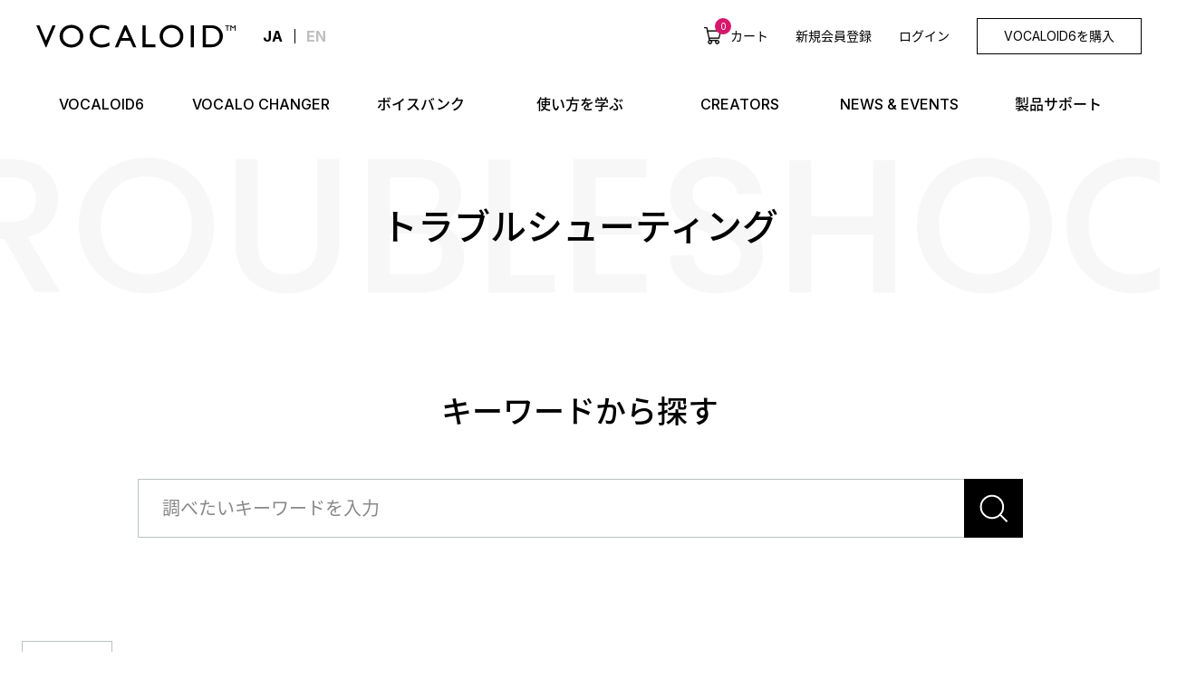

--- FILE ---
content_type: text/html; charset=utf-8
request_url: https://www.vocaloid.com/support/faq/264
body_size: 9106
content:
<!DOCTYPE html>
<html lang="ja">
<head>
<meta charset="UTF-8">
<meta name="robots" content="index,follow">
<meta name="author" content="ヤマハ株式会社" lang="ja" />
<meta name="keywords" content="" />
<meta name="description" content="VOCALOID(ボーカロイド・ボカロ) よくあるご質問（FAQ）: VOCALOID4 Editor for Cubase は、何台のコンピューターにインストール可能ですか？についての情報を掲載しています。" />
<meta property="og:description" content="VOCALOID(ボーカロイド・ボカロ) よくあるご質問（FAQ）: VOCALOID4 Editor for Cubase は、何台のコンピューターにインストール可能ですか？についての情報を掲載しています。" />
<meta property="og:image" content="https://www.vocaloid.com/images/common/fb_shareimg01.png" />
<meta name="viewport" content="width=device-width, initial-scale=1">
<meta name="format-detection" content="telephone=no">
<!-- STRIGHT ONE Google Consent Mode Tag Start -->
<script>
	window.dataLayer = window.dataLayer || [];
	function gtag() {dataLayer.push(arguments);}
	gtag('set' , 'developer_id.dZTE2OD', true);

	const cmd = "vocaloid.com"
	const matches = document.cookie.match(new RegExp(
		"(?:^|; )" + "cookie_consent_gcm_data".replace(/([\.$?*|{}\(\)\[\]\\\/\+^])/g, '\\$1') + "=([^;]*)"
	));
	let val = null;
	if (matches) {
		cData = JSON.parse(decodeURIComponent(matches[1]));
		if (cmd === cData.cmd) {
			val = cData.gGcType
		}
	}
	if (!val) {
		const lData = localStorage.getItem('cookie_consent_gcm_data')
		if (lData) {
			const lCmdData = JSON.parse(decodeURIComponent(lData))[cmd]
			if (lCmdData) {
				val = lCmdData.gGcType
			}
		}
	}

	if (val) {
		gtag('consent', 'default', {
			'ad_storage': 'denied',
			'ad_user_data': 'denied',
			'ad_personalization': 'denied',
			'analytics_storage': 'denied',
			'functionality_storage': 'denied',
			'personalization_storage': 'denied',
			'security_storage': 'denied',
			'wait_for_update': 500
		});
		let updateVal = {};
		for (let i = 0; i < val.length; i++) {
			updateVal[val[i]] = 'granted';
		}
		if (Object.keys(updateVal).length !== 0) {
			gtag('consent', 'update', updateVal);
		}
	} else {
		gtag('consent', 'default', {
			'ad_storage': 'denied',
			'ad_user_data': 'denied',
			'ad_personalization': 'denied',
			'analytics_storage': 'denied',
			'functionality_storage': 'denied',
			'personalization_storage': 'denied',
			'security_storage': 'granted',
			'wait_for_update': 500,
			'region': ['at','be','bg','hr','cy','cz','dk','ee','fi','fr','de','gr','hu','is','ie','it','lv','li','lt','lu','mt','nl','no','pl','pt','ro','sk','si','es','se','gb']
		});
		gtag('consent', 'default', {
			'ad_storage': 'granted',
			'ad_user_data': 'granted',
			'ad_personalization': 'granted',
			'analytics_storage': 'granted',
			'functionality_storage': 'granted',
			'personalization_storage': 'granted',
			'security_storage': 'granted',
			'wait_for_update': 500
		});
	}
</script>
<!-- STRIGHT ONE Google Consent Mode Tag End -->

<!-- Google Tag Manager -->
<script>(function(w,d,s,l,i){w[l]=w[l]||[];w[l].push({'gtm.start':
new Date().getTime(),event:'gtm.js'});var f=d.getElementsByTagName(s)[0],
j=d.createElement(s),dl=l!='dataLayer'?'&l='+l:'';j.async=true;j.src=
'https://www.googletagmanager.com/gtm.js?id='+i+dl;f.parentNode.insertBefore(j,f);
})(window,document,'script','dataLayer','GTM-586L6T');</script>
<!-- End Google Tag Manager -->


<link rel="stylesheet" media="screen" href="/stylesheets/vocaloid_1_0_0/app.css" />
<link rel="stylesheet" media="screen" href="/stylesheets/vocaloid_1_0_0/additional.css" />

<script src="/assets/application-6136ede0719e2f6b28761f85354dc9139a94628582b3f476a44ab03d427ff091.js"></script>
<script src="//ajax.googleapis.com/ajax/libs/jquery/3.6.0/jquery.min.js"></script>
<script src="/javascripts/vocaloid_1_0_0/swiper.min.js"></script>
<script src="/javascripts/vocaloid_1_0_0/script.js"></script>
<script src="/javascripts/vocaloid_1_0_0/additional.js"></script>
<script src="/javascripts/footer.js"></script>
<meta name="csrf-param" content="authenticity_token" />
<meta name="csrf-token" content="+M937JYVq7pK4ZNDpqkAHcgi2ibje7ZjYPhRj101nep/DNDx7Jo7gsaYJIidmJhGCrAzZ5YaT0LxmVgmJgY1sQ==" />

<script src="/javascripts/cart_button_parts.js"></script>

  <title>VOCALOID4 Editor for Cubase は、何台のコンピューターにインストール可能ですか？ | トラブルシューティング | サポート | VOCALOID ( ボーカロイド・ボカロ )</title>

</head>

<body>
<!-- Google Tag Manager (noscript) -->
<noscript><iframe src="https://www.googletagmanager.com/ns.html?id=GTM-586L6T"
height="0" width="0" style="display:none;visibility:hidden"></iframe></noscript>
<!-- End Google Tag Manager (noscript) -->

<div class="g_wrap">

<!-- /ヘッダー開始 -->
<!-- g_header -->
<header role="banner" class="g_header">
  <div class="g_header_container">

    <div class="g_header_sub is_lang">
      <div class="g_header_lang g_hidden_sp">
        <p class="g_header_lang_item">
          <a href="/" class="g_header_lang_link g_header_lang_link_active">JA</a>
        </p>
        <p class="g_header_lang_item">
          <a href="/en/" class="g_header_lang_link ">EN</a>
        </p>
      </div>
      <p class="g_header_toggle g_hidden_pc">
        <a href="javascript:void(0);" class="g_header_toggle_link">
          <span class="g_header_toggle_line"></span>
          <span class="g_header_toggle_line"></span>
        </a>
      </p>
    </div>

    <h1 class="g_header_logo">
      <a href="/" class="g_header_logo_link">
        <svg xmlns="http://www.w3.org/2000/svg" width="220" height="26" viewBox="0 0 220 26">
          <path d="M17.981,0.354914979 L10.758,17.341915 L3.484,0.354914979 L0,0.354914979 L10.42,24.641915 L11.2,24.641915 L21.429,0.354914979 L17.981,0.354914979 Z M38.793,0.00691497938 C42.268192,-0.100119014 45.642771,1.18212742 48.17,3.56991498 C50.6359939,5.87793726 51.9971224,9.13045197 51.91,12.506915 C52.0000453,15.8788874 50.6215093,19.1238109 48.132,21.399915 C45.5390659,23.7749859 42.1182775,25.0387532 38.604,24.919915 C35.2058764,25.0216152 31.9094796,23.7532159 29.456,21.399915 C27.0420957,19.1098887 25.7133019,15.9031197 25.8,12.576915 C25.7009383,9.18954119 27.0387508,5.91820282 29.483,3.57091498 C31.9803021,1.17851013 35.336513,-0.10629496 38.793,0.00691497938 M38.933,3.30691498 C36.3906077,3.21575798 33.919358,4.15636207 32.081,5.91491498 C30.28969,7.65780228 29.3159837,10.0750047 29.399,12.572915 C29.3322922,15.0342176 30.309841,17.4088875 32.09,19.109915 C35.9272359,22.6035024 41.7992299,22.5813521 45.61,19.058915 C47.4042531,17.3289696 48.3902959,14.9255358 48.328,12.433915 C48.3790993,9.98295781 47.3918721,7.62458182 45.61,5.94091498 C43.8306084,4.19841938 41.4228034,3.24856788 38.933,3.30691498 M80.81,19.007915 L80.81,22.830915 C78.0907403,24.2636645 75.0519565,24.9818099 71.979,24.917915 C69.5749579,24.9919479 67.1942083,24.4278137 65.079,23.282915 C63.2074287,22.2123572 61.6583028,20.6580504 60.594,18.782915 C59.5015229,16.897944 58.9319225,14.7555558 58.944,12.576915 C58.8758971,9.20225576 60.2506177,5.95880282 62.723,3.66091498 C65.2220767,1.25501067 68.5811911,-0.0488702909 72.049,0.0409149794 C74.9878915,0.130013907 77.8787219,0.810209286 80.549,2.04091498 L80.549,5.77791498 C78.0358715,4.24893951 75.163983,3.40972444 72.223,3.34491498 C69.6540166,3.26269824 67.1588087,4.21109328 65.293,5.97891498 C63.4758625,7.685708 62.4732609,10.0867135 62.537,12.578915 C62.4590596,15.0566139 63.4467749,17.4489019 65.25,19.149915 C67.1295698,20.8930153 69.6243507,21.8184869 72.186,21.722915 C75.2637098,21.6817062 78.2617615,20.7387958 80.809,19.010915 M97.201,0.354914979 L99.631,0.354914979 L110.457,24.641915 L106.924,24.641915 L103.706,17.485915 L93.406,17.485915 L90.381,24.641915 L86.824,24.641915 L97.201,0.354914979 Z M102.28,14.408915 L98.38,5.66191498 L94.769,14.408915 L102.28,14.408915 Z M117.183,0.354914979 L120.661,0.354914979 L120.661,21.474915 L131.597,21.474915 L131.597,24.641915 L117.183,24.641915 L117.183,0.354914979 Z M149.221,0.00691497938 C152.695276,-0.0999809522 156.068872,1.18230229 158.595,3.56991498 C161.062143,5.87711247 162.425032,9.1291229 162.34,12.505915 C162.428715,15.8776348 161.050404,19.1220286 158.562,21.398915 C155.968225,23.7739205 152.546857,25.0376367 149.032,24.918915 C145.634427,25.0208664 142.338557,23.7523924 139.886,21.398915 C137.470459,19.109783 136.140443,15.902696 136.227,12.575915 C136.128827,9.18850363 137.466912,5.91738771 139.911,3.56991498 C142.408527,1.17797245 145.764675,-0.106448276 149.221,0.00691497938 M149.362,3.30691498 C146.819284,3.2155999 144.347665,4.1562073 142.509,5.91491498 C140.718112,7.65808554 139.744484,10.0750931 139.827,12.572915 C139.76067,15.0341482 140.738158,17.4086707 142.518,19.109915 C146.355383,22.6041145 152.228085,22.5819632 156.039,19.058915 C157.833364,17.3288922 158.820033,14.9257006 158.759,12.433915 C158.809457,9.98267663 157.821504,7.62430293 156.039,5.94091498 C154.259301,4.19826537 151.851127,3.24841055 149.361,3.30691498 M170.624,0.354914979 L174.1,0.354914979 L174.1,24.639915 L170.624,24.639915 L170.624,0.354914979 Z M183.654,24.641915 L183.654,0.354914979 L191.842,0.354914979 C194.535909,0.231702508 197.221247,0.740961076 199.683,1.84191498 C201.601361,2.82795961 203.194682,4.34628436 204.272,6.21491498 C205.40054,8.13058646 205.988084,10.3165975 205.972,12.539915 C205.973882,17.5188972 202.893204,21.9790303 198.236,23.739915 C197.424135,24.0702553 196.57887,24.3116639 195.715,24.459915 C194.260008,24.6181008 192.796148,24.6799023 191.333,24.644915 L183.654,24.641915 Z M191.477,3.45091498 L187.131,3.45091498 L187.131,21.541915 L191.58,21.541915 C192.940068,21.5785038 194.299869,21.4597351 195.633,21.187915 C196.472177,20.9962457 197.281532,20.6918126 198.039,20.282915 C198.686266,19.9164399 199.280427,19.463249 199.805,18.935915 C201.526255,17.1825584 202.455834,14.801708 202.378,12.345915 C202.488864,8.96574155 200.569374,5.8463735 197.502,4.42191498 C196.743006,4.05556906 195.938091,3.79320675 195.109,3.64191498 C193.904548,3.48673312 192.690084,3.42288429 191.476,3.45091498 M208.426,0.354914979 L213.506,0.354914979 L213.506,1.14191498 L211.383,1.14191498 L211.383,6.42591498 L210.514,6.42591498 L210.514,1.14191498 L208.426,1.14191498 L208.426,0.354914979 Z M219.195,0.354914979 L219.995,0.354914979 L219.995,6.42591498 L219.123,6.42591498 L219.123,1.69991498 L217.251,4.04191498 L217.09,4.04191498 L215.196,1.69791498 L215.196,6.42591498 L214.328,6.42591498 L214.328,0.354914979 L215.163,0.354914979 L217.175,2.84191498 L219.195,0.354914979 Z" transform="translate(0 .535)"/>
        </svg>
      </a>
    </h1>

    <div class="g_header_sub">
      
<ul class="g_header_menu g_hidden_sp">
  <li class="g_header_menu_item">
    <a href="/shopping_cart" class="g_header_menu_item_link g_header_menu_item_link_cart">
      <span class="g_cart_num wp_g_cart_num"></span>
      カート
    </a>
  </li>
  <li class="g_header_menu_item">
    <a href="/accounts/signup_option" class="g_header_menu_item_link wp_no_login g_hidden">新規会員登録</a>
    <a href="/accounts/edit" class="g_header_menu_item_link wp_login g_hidden">MY PAGE</a>
  </li>
  <li class="g_header_menu_item">
    <a href="/accounts/login" class="g_header_menu_item_link wp_no_login g_hidden">ログイン</a>
    <a href="/accounts/logout" id="logout" class="g_header_menu_item_link wp_login g_hidden" onclick="var f = document.createElement('form'); f.style.display = 'none'; this.parentNode.appendChild(f); f.method = 'POST'; f.action = this.href; var m = document.createElement('input'); m.setAttribute('type', 'hidden'); m.setAttribute('name', '_method'); m.setAttribute('value', 'delete'); f.appendChild(m); var s = document.createElement('input'); s.setAttribute('type', 'hidden'); s.setAttribute('name', 'authenticity_token'); s.setAttribute('value', this.getAttribute('data-token')); f.appendChild(s); f.submit(); return false;">ログアウト</a>
  </li>
  <li class="g_header_menu_item is_button">
    <a href="/vocaloid6/buy/" class="g_header_menu_item_button">VOCALOID6を購入</a>
  </li>
</ul>
<p class="g_header_cart g_hidden_pc">
  <a href="/shopping_cart" class="g_header_cart_link"></a>
</p>

    </div>
  </div>
</header>
<!-- /.g_header -->


<!-- g_nav -->
<div class="g_nav_wrap front_reverse">
  <div class="g_nav">

    <div class="g_nav_lang g_hidden_pc">
      <div class="g_header_lang">
        <p class="g_header_lang_item">
          <a href="/" class="g_header_lang_link g_header_lang_link_active">JA</a>
        </p>
        <p class="g_header_lang_item">
          <a href="/en/" class="g_header_lang_link">EN</a>
        </p>
      </div>
    </div>

    <ul class="g_container g_nav_container"><li class="g_nav_item"><a href="/vocaloid6" class="g_nav_item_link"><span>VOCALOID6</span></a><ul class="g_nav_sub_list">	<li class="g_nav_sub_list_item"><a title="VOCALOID6エディターの購入｜無料体験版・価格・対応環境・特長 " href="/vocaloid6"">VOCALOID6の特長</a></li>
	<li class="g_nav_sub_list_item"><a href="/vocaloid6/specs/"">仕様・動作環境</a></li>
	<li class="g_nav_sub_list_item"><a title="VOCALOID6 エディター無料体験版のダウンロード｜ボーカロイド公式" href="/vocaloid6/trial/"">体験版ダウンロード</a></li>
	<li class="g_nav_sub_list_item"><a href="/upgrade/"">アップグレード版を購入</a></li>
	<li class="g_nav_sub_list_item"><a href="/support/purchase_guide/"">購入に関するよくある質問</a></li>
	<li class="g_nav_sub_list_item"><a href="/vocaloid6/vxbeta"">【無料付属】VX-β</a></li>
	<li class="g_nav_sub_list_item is_button"><a title="VOCALOID6 エディターの購入・ダウンロード｜ボーカロイド公式" href="/vocaloid6/buy/"">VOCALOID6を購入</a></li>
</ul>
</li>
<li class="g_nav_item"><a href="/vcplugin" class="g_nav_item_link"><span>VOCALO CHANGER</span></a><ul class="g_nav_sub_list">	<li class="g_nav_sub_list_item"><a href="/vcplugin"">VOCALO CHANGERの特長</a></li>
	<li class="g_nav_sub_list_item"><a href="/vcplugin#specs"">仕様・動作環境</a></li>
	<li class="g_nav_sub_list_item"><a href="/vcplugin#trial"">体験版ダウンロード</a></li>
	<li class="g_nav_sub_list_item"><a href="/vcplugin/crossgrade/"">クロスグレード版を購入</a></li>
	<li class="g_nav_sub_list_item"><a href="/support/purchase_guide/"">購入に関するよくある質問</a></li>
	<li class="g_nav_sub_list_item is_button"><a href="/vcplugin/buy/"">VOCALO CHANGERを購入</a></li>
</ul>
</li>
<li class="g_nav_item"><a title="VOCALOID ボイスバンク一覧ページ1/2｜試聴・比較・対応エディター・価格｜ヤマハ株式会社" href="/voicebank-01" class="g_nav_item_link"><span>ボイスバンク</span></a></li>
<li class="g_nav_item"><a href="/learn" class="g_nav_item_link"><span>使い方を学ぶ</span></a></li>
<li class="g_nav_item"><a href="/creator" class="g_nav_item_link"><span>CREATORS</span></a></li>
<li class="g_nav_item"><a href="/news" class="g_nav_item_link"><span>NEWS &#038; EVENTS</span></a></li>
<li class="g_nav_item"><a href="/support" class="g_nav_item_link"><span>製品サポート</span></a><ul class="g_nav_sub_list">	<li class="g_nav_sub_list_item"><a href="/support/faq/"">トラブルシューティング</a></li>
	<li class="g_nav_sub_list_item"><a href="/support/download"">ダウンロード</a></li>
	<li class="g_nav_sub_list_item"><a href="/support/inquiry"">お問い合わせ</a></li>
</ul>
</li>
</ul>
    <ul class="g_nav_links g_hidden_pc">
      <li class="g_nav_links_item">
        <a href="/shopping_cart" class="g_nav_link g_header_menu_item_link_cart">
          <span class="g_cart_num wp_g_cart_num"></span>
          カート
        </a>
      </li>
      <li class="g_nav_links_item">
        <a href="/accounts/signup_option" class="g_nav_link g_header_menu_item_link wp_no_login g_hidden">新規会員登録</a>
        <a href="/accounts/edit" class="g_nav_link g_header_menu_item_link wp_login g_hidden">MY PAGE</a>
      </li>
      <li class="g_nav_links_item">
        <a href="/accounts/login" class="g_nav_link wp_no_login g_hidden">ログイン</a>
        <a href="/accounts/logout" id="logout" class="g_nav_link wp_login g_hidden" onclick="var f = document.createElement('form'); f.style.display = 'none'; this.parentNode.appendChild(f); f.method = 'POST'; f.action = this.href; var m = document.createElement('input'); m.setAttribute('type', 'hidden'); m.setAttribute('name', '_method'); m.setAttribute('value', 'delete'); f.appendChild(m); var s = document.createElement('input'); s.setAttribute('type', 'hidden'); s.setAttribute('name', 'authenticity_token'); s.setAttribute('value', this.getAttribute('data-token')); f.appendChild(s); f.submit(); return false;">ログアウト</a>
      </li>
      <li class="g_nav_links_item is_button">
        <a href="/vocaloid6/buy/" class="g_nav_links_button">VOCALOID6を購入</a>
      </li>
    </ul>

  </div>
</div>
<!-- /.g_nav -->


  <!-- g_page_nav -->


<!-- /.g_page_nav -->


<!-- /ヘッダー終了 -->



<div class="g_page_header">
  <p class="g_page_header_decoration">TROUBLESHOOT</p>
  <div class="g_container">
    <h1 class="g_page_header_title">トラブルシューティング</h1>
  </div>
</div>

<div class="g_section g_pt_0">
  <div class="g_section_inner">
  <div class="g_container">
    <h2 class="g6_headline g_ta_center">キーワードから探す</h2>
    <form action="/support/faq/search" accept-charset="UTF-8" method="get"><input name="utf8" type="hidden" value="&#x2713;" autocomplete="off" />
      <div class="g_faq_search_box">
        <input type="text" name="q" id="q" class="g_faq_search_box_input" size="100" placeholder="調べたいキーワードを入力" />
        <input type="submit" name="commit" value="" class="g_faq_search_box_submit" data-disable-with="" />
      </div>
</form>  </div>
</div>
  <div class="g_section_inner">
    <div class="g_container">
      <div class="g_item_products g_article_inner">
        <p class="g_item_products_thumb">
          <span class="img_product"><img alt="VOCALOID4 Editor for Cubase" src="//rsc-net.vocaloid.com/assets/image_files/c3a444f0bb9e7dc6d46602f53f9e833e/faq_prod_vocacu4.png" /></span>
        </p>
        <p class="g_item_products_body">
          VOCALOID4 Editor for Cubase
        </p>
      </div>
      <h3 class="g_headline g_mt_0">Q. VOCALOID4 Editor for Cubase は、何台のコンピューターにインストール可能ですか？</h3>
      <div class="g_article">
        <p>1台のコンピューターのみインストールしてお使いいただけます。<br /><br />※WindowsとMacでライセンスを行き来させる場合には、ディアクティベーションを実行する必要があります。<br />なお、1台のコンピューターからライセンスを解放するためにはディアクティベーションという作業が必要です。<br /><br />参考：<a href="/articles/activation_deactivation_02#phase02" target="blank_">知っておきたい！VOCALOID製品の認証～「アクティベーション」と「ディアクティベーション」</a></p>
              </div>
    </div>
  </div>

  <div class="g_container">
    <p class="g_ta_center">
      <a class="g_button g_mx_auto" href="javascript:history.back()">
        <span class="g_icon_prev">前のページへ</span>
</a>    </p>
  </div>

  
</div>


<div class="g_section g_pt_0">
  <div class="g_section_inner">
  <div class="g_container">
    <h3 class="g_heading">商品・サービスカテゴリから探す</h3>
      <div class="g_row g_row_line">
          <div class="g_col_4 g_col_4_m_0">
            <div class="g_item_products_small g_article_inner">
              <a class="g_item_products_link" href="/support/faq/category/28">
                <p class="g_item_products_small_thumb">
                  <span class="img_product"><img alt="VOCALOID6" src="//rsc-net.vocaloid.com/assets/image_files/533862872fb9c7568fdfda288e9f2590/img_vocaloid6_150x150.png" /></span>
                </p>
                <p class="g_item_products_small_body">
                  VOCALOID6
                </p>
</a>            </div>
          </div>
          <div class="g_col_4 g_col_4_m_0">
            <div class="g_item_products_small g_article_inner">
              <a class="g_item_products_link" href="/support/faq/category/29">
                <p class="g_item_products_small_thumb">
                  <span class="img_product"><img alt="VOCALO CHANGER" src="//rsc-net.vocaloid.com/assets/image_files/8a61ff352e6885905fd1a3828fe11ebc/img_vc_visual_120.png" /></span>
                </p>
                <p class="g_item_products_small_body">
                  VOCALO CHANGER
                </p>
</a>            </div>
          </div>
          <div class="g_col_4 g_col_4_m_0">
            <div class="g_item_products_small g_article_inner">
              <a class="g_item_products_link" href="/support/faq/category/8">
                <p class="g_item_products_small_thumb">
                  <span class="img_product"><img alt="Mobile VOCALOID Editor" src="//rsc-net.vocaloid.com/assets/image_files/9a9de9dfe451882796fd8f1def3c533a/MVEicon_150x150.png" /></span>
                </p>
                <p class="g_item_products_small_body">
                  Mobile VOCALOID Editor
                </p>
</a>            </div>
          </div>
          <div class="g_col_4 g_col_4_m_0">
            <div class="g_item_products_small g_article_inner">
              <a class="g_item_products_link" href="/support/faq/category/30">
                <p class="g_item_products_small_thumb">
                  <span class="img_product"><img alt="VX-β" src="//rsc-net.vocaloid.com/assets/image_files/dabc61c2fed99d4a3692b9fda72552fd/vxbeta_web_110x110_black.png" /></span>
                </p>
                <p class="g_item_products_small_body">
                  VX-β
                </p>
</a>            </div>
          </div>
      </div>
      <div class="g_row g_row_line">
          <div class="g_col_4 g_col_4_m_0">
            <div class="g_item_products_small g_article_inner">
              <a class="g_item_products_link" href="/support/faq/category/27">
                <p class="g_item_products_small_thumb">
                  <span class="img_product"><img alt="VOCALOID5" src="//rsc-net.vocaloid.com/assets/image_files/f4d859d3e6bc60b3e083aa90afcf2d91/VOCALOID5_STANDARAD_600.png" /></span>
                </p>
                <p class="g_item_products_small_body">
                  VOCALOID5
                </p>
</a>            </div>
          </div>
          <div class="g_col_4 g_col_4_m_0">
            <div class="g_item_products_small g_article_inner">
              <a class="g_item_products_link" href="/support/faq/category/1">
                <p class="g_item_products_small_thumb">
                  <span class="img_product"><img alt="VOCALOID4 Editor" src="//rsc-net.vocaloid.com/assets/image_files/75ed566f21206d09df8a198eff24f497/faq_prod_v4e.png" /></span>
                </p>
                <p class="g_item_products_small_body">
                  VOCALOID4 Editor
                </p>
</a>            </div>
          </div>
          <div class="g_col_4 g_col_4_m_0">
            <div class="g_item_products_small g_article_inner">
              <a class="g_item_products_link" href="/support/faq/category/2">
                <p class="g_item_products_small_thumb">
                  <span class="img_product"><img alt="VOCALOID4 Editor for Cubase" src="//rsc-net.vocaloid.com/assets/image_files/c3a444f0bb9e7dc6d46602f53f9e833e/faq_prod_vocacu4.png" /></span>
                </p>
                <p class="g_item_products_small_body">
                  VOCALOID4 Editor for Cubase
                </p>
</a>            </div>
          </div>
          <div class="g_col_4 g_col_4_m_0">
            <div class="g_item_products_small g_article_inner">
              <a class="g_item_products_link" href="/support/faq/category/5">
                <p class="g_item_products_small_thumb">
                  <span class="img_product"><img alt="VOCALOID4 Job plugin VocaListener ( V4ぼかりす )" src="//rsc-net.vocaloid.com/assets/image_files/5b5cd51af14606e5a662f34377640405/faq_prod_v4vocalistener.png" /></span>
                </p>
                <p class="g_item_products_small_body">
                  VOCALOID4 Job plugin VocaListener ( V4ぼかりす )
                </p>
</a>            </div>
          </div>
      </div>
      <div class="g_row g_row_line">
          <div class="g_col_4 g_col_4_m_0">
            <div class="g_item_products_small g_article_inner">
              <a class="g_item_products_link" href="/support/faq/category/4">
                <p class="g_item_products_small_thumb">
                  <span class="img_product"><img alt="VOCALOID Editor for Cubase (NEO)" src="//rsc-net.vocaloid.com/assets/image_files/2cc42b2be8d7ee81dc913995ca2328cf/faq_prod_vocacu3.png" /></span>
                </p>
                <p class="g_item_products_small_body">
                  VOCALOID Editor for Cubase (NEO)
                </p>
</a>            </div>
          </div>
          <div class="g_col_4 g_col_4_m_0">
            <div class="g_item_products_small g_article_inner">
              <a class="g_item_products_link" href="/support/faq/category/3">
                <p class="g_item_products_small_thumb">
                  <span class="img_product"><img alt="VOCALOID3 Editor" src="//rsc-net.vocaloid.com/assets/image_files/8c2ac1bce89db427bdc20a2b004a8c8f/faq_prod_v3e.png" /></span>
                </p>
                <p class="g_item_products_small_body">
                  VOCALOID3 Editor
                </p>
</a>            </div>
          </div>
          <div class="g_col_4 g_col_4_m_0">
            <div class="g_item_products_small g_article_inner">
              <a class="g_item_products_link" href="/support/faq/category/6">
                <p class="g_item_products_small_thumb">
                  <span class="img_product"><img alt="VOCALOID3 Job Plugin VocaListener" src="//rsc-net.vocaloid.com/assets/image_files/45464761c6fdce801d40b3155fe3526f/faq_prod_vocalistener.png" /></span>
                </p>
                <p class="g_item_products_small_body">
                  VOCALOID3 Job Plugin VocaListener
                </p>
</a>            </div>
          </div>
          <div class="g_col_4 g_col_4_m_0">
            <div class="g_item_products_small g_article_inner">
              <a class="g_item_products_link" href="/support/faq/category/7">
                <p class="g_item_products_small_thumb">
                  <span class="img_product"><img alt="ボーカロイドショップ / ボカロネット" src="//rsc-net.vocaloid.com/assets/image_files/2759b7b09d7a94bc76c49112f555742d/faq_prod_vshopvnet_02.png" /></span>
                </p>
                <p class="g_item_products_small_body">
                  ボーカロイドショップ / ボカロネット
                </p>
</a>            </div>
          </div>
      </div>
      <div class="g_row ">
          <div class="g_col_4 g_col_4_m_0">
            <div class="g_item_products_small g_article_inner">
              <a class="g_item_products_link" href="/support/faq/category/9">
                <p class="g_item_products_small_thumb">
                  <span class="img_product"><img alt="VOCALOID2 / VOCALOID1" src="//rsc-net.vocaloid.com/assets/image_files/3e1c61a5df6348f98700b101ab016170/faq_prod_v1v2.png" /></span>
                </p>
                <p class="g_item_products_small_body">
                  VOCALOID2 / VOCALOID1
                </p>
</a>            </div>
          </div>
          <div class="g_col_4 g_col_4_m_0">
            <div class="g_item_products_small g_article_inner">
              <a class="g_item_products_link" href="/support/faq/category/10">
                <p class="g_item_products_small_thumb">
                  <span class="img_product"><img alt="その他" src="//rsc-net.vocaloid.com/assets/image_files/bdff809c45e80cd5ce2304dfb977a28d/faq_prod_other.png" /></span>
                </p>
                <p class="g_item_products_small_body">
                  その他
                </p>
</a>            </div>
          </div>
      </div>
  </div>
</div>


  <div class="g_section_inner">
    <div class="g_container">
      <div class="g_box g_ta_center">
        <p class="g_mt_0">トラブルシューティングをご覧いただき、解決しない場合は、お問い合わせフォームからお問い合わせください。</p>
        <p class="g_mb_0">
          <a class="g_button g_mx_auto" href="/support/inquiry">お問い合わせ</a>
        </p>
      </div>
    </div>
  </div>
</div>

<!-- g_breadcrumb -->
<div class="g_breadcrumb">
  <ul class="g_container g_breadcrumb_container">
    <li class="g_breadcrumb_item"><a href="/">ホーム</a></li>
    <li class="g_breadcrumb_item"><a href="/support">サポート</a></li>
    <li class="g_breadcrumb_item"><a href="/support/faq">トラブルシューティング</a></li>
    <li class="g_breadcrumb_item"><strong><a href="/support/faq/264">VOCALOID4 Editor for Cubase は、何台のコンピューターにインストール可能ですか？</a></strong></li>
  </ul>
</div>
<!-- /.g_breadcrumb -->


<!-- フッター開始 -->
<!-- g_footer -->
<footer role="contentinfo" class="g_footer">

  <div class="g_default_max_width g_footer_main">
  <div class="g_footer_info">
    <p class="g_footer_logo">
      <a href="/" title="ボーカロイド公式｜エディター・ボイスバンク購入｜歌声制作｜サポート情報">
        <img src="/wp-content/themes/vocaloid/assets/images/logo_white.png" alt="VOCALOID">
      </a>
    </p>
    <p class="g_footer_logo_changer">
      <a href="/vcplugin/"><img src="/wp-content/themes/vocaloid/assets/images/logo_changer_white.png" alt="VOCALOID"></a>
    </p>
  </div>
  <div class="g_footer_container">
    <ul class="g_footer_nav">
      <li class="g_footer_nav_item">
        <a href="/vocaloid6/" title="VOCALOID6エディターの購入｜無料体験版・価格・対応環境・特長">VOCALOID6</a>
      </li>
      <li class="g_footer_nav_item">
        <a href="/vcplugin/">VOCALO CHANGER</a>
      </li>
      <li class="g_footer_nav_item">
        <a href="/voicebank-01/" title="VOCALOID ボイスバンク一覧ページ1/2｜試聴・比較・対応エディター・価格｜ヤマハ株式会社">ボイスバンク</a>
      </li>
      <li class="g_footer_nav_item">
        <a href="/learn/">使い方を学ぶ</a>
      </li>
      <li class="g_footer_nav_item">
        <a href="/creator/">CREATORS</a>
      </li>
      <li class="g_footer_nav_item">
        <a href="/news/">NEWS &amp; EVENTS</a>
      </li>
      <li class="g_footer_nav_item">
        <a href="/support/">製品サポート</a>
      </li>
    </ul>
    <div class="g_footer_contents_menu">
      <ul class="g_footer_menu">
        <li class="g_footer_menu_item"><a href="/shopping_cart">カート</a></li>
        <li class="g_footer_menu_item">
          <a href="/accounts/signup_option" class="wp_no_login g_hidden">新規会員登録</a>
          <a href="/accounts/edit" class="wp_login g_hidden">MY PAGE</a>
        </li>
        <li class="g_footer_menu_item">
          <a href="/accounts/login" class="wp_no_login g_hidden">ログイン</a>
          <a href="/accounts/logout" id="logout" class="wp_login g_hidden" onclick="var f = document.createElement('form'); f.style.display = 'none'; this.parentNode.appendChild(f); f.method = 'POST'; f.action = this.href; var m = document.createElement('input'); m.setAttribute('type', 'hidden'); m.setAttribute('name', '_method'); m.setAttribute('value', 'delete'); f.appendChild(m); var s = document.createElement('input'); s.setAttribute('type', 'hidden'); s.setAttribute('name', 'authenticity_token'); s.setAttribute('value', this.getAttribute('data-token')); f.appendChild(s); f.submit(); return false;">ログアウト</a>
        </li>
      </ul>
      <ul class="g_footer_menu g_hidden_pc">
        <li class="g_footer_menu_item"><a href="/business/">法人・教育機関の方</a></li>
      </ul>
    </div>
    <div class="g_footer_contents_links">
      <ul class="g_footer_social">
        <li class="g_footer_social_item">
          <a href="https://x.com/vocaloid_yamaha" target="_blank">
            <img src="/wp-content/themes/vocaloid/assets/images/icon_sns_x.png" alt="X">
          </a>
        </li>
        <li class="g_footer_social_item">
          <a href="https://www.facebook.com/yamaha.vocaloid" target="_blank">
            <img src="/wp-content/themes/vocaloid/assets/images/icon_sns_facebook.png" alt="facebook">
          </a>
        </li>
        <li class="g_footer_social_item">
          <a href="https://www.youtube.com/vocaloidyamaha" target="_blank">
            <img src="/wp-content/themes/vocaloid/assets/images/icon_sns_youtube.png" alt="youtube">
          </a>
        </li>
        <li class="g_footer_social_item">
          <a href="https://www.instagram.com/vocaloid_yamaha/" target="_blank">
            <img src="/wp-content/themes/vocaloid/assets/images/icon_sns_instagram.png" alt="instagram">
          </a>
        </li>
        <li class="g_footer_social_item">
          <a href="https://soundcloud.com/vocaloid_yamaha" target="_blank">
            <img src="/wp-content/themes/vocaloid/assets/images/icon_sns_cloud.png" alt="cloud">
          </a>
        </li>
      </ul>
      <ul class="g_footer_lang_switcher">
        <li><a href="/" class="is-active">JA</a></li>
        <li><a href="/en/">EN</a></li>
      </ul>
    </div>
  </div>
</div>

<hr class="g_footer_devide">

<div class="g_default_max_width g_footer_sub">
  <div class="g_footer_sub_contents">
    <p class="g_footer_license">
      VOCALOID SHOPは、ヤマハ株式会社が運営するVOCALOIDのオフィシャルショップです。<br>
      「VOCALOID(ボーカロイド)」「ボカロ」ならびに「VOCALO CHANGER」はヤマハ株式会社の登録商標です。<br>
      その他記載の商品名ならびに会社名は、各社の登録商標ならびに商標です。
    </p>
    <ul class="g_footer_sub_menu">
      <li class="g_footer_sub_menu_item g_hidden_sp has-devide">
        <a href="/business/">法人・教育機関の方</a>
      </li>
      <li class="g_footer_sub_menu_item">
        <a href="/privacy/">個人情報の取り扱いについて</a>
      </li>
      <li class="g_footer_sub_menu_item">
          <a href="/show_tradelaw/">特定商取引法に基づく表示</a>
      </li>
      <li class="g_footer_sub_menu_item">
        <a href="/terms/">利用規約</a>
      </li>
    </ul>
  </div>
  <dl class="g_footer_copyright">
    <dt class="g_footer_copyright_image">
      <a href="https://www.yamaha.com/ja/">
        <img src="/wp-content/themes/vocaloid/assets/images/logo_yamaha.png" alt="VOCALOID">
      </a>
    </dt>
    <dt class="g_footer_copyright_text">
      Copyright &copy; <a href="https://www.yamaha.com/ja/" target="_blank">Yamaha Corporation</a>. All rights reserved.
    </dt>
  </dl>
</div>


</footer>
<!-- /.g_footer -->

<!-- ／フッター終了 -->
<script>
  // ブラウザ中央にpopupを表示
  function popupInCenter(url, popup_width, popup_height) {
  var leftPosition = (screen.width / 2)-(popup_width / 2),
  topPosition = (screen.height / 2)-(popup_height / 2);

  window.open(url, "childWindow",
  "status=no,height=" + popup_height + ",width=" + popup_width + ",resizable=yes,left="
  + leftPosition + ",top=" + topPosition + ",screenX=" + leftPosition + ",screenY="
  + topPosition + ",toolbar=no,menubar=no,scrollbars=no,location=no,directories=no");
  };
</script>

</div><!-- /.g_wrap -->
</body>
</html>


--- FILE ---
content_type: text/css
request_url: https://www.vocaloid.com/stylesheets/vocaloid_1_0_0/app.css
body_size: 20448
content:
@charset "UTF-8";@import"//fonts.googleapis.com/css2?family=Poppins:wght@400;500;700&display=swap";@import"https://fonts.googleapis.com/css2?family=Inter:wght@400;500;700&display=swap";/*! normalize.css v5.0.0 | MIT License | github.com/necolas/normalize.css */html{font-family:sans-serif;line-height:1.15;-ms-text-size-adjust:100%;-webkit-text-size-adjust:100%}body{margin:0}article,aside,footer,header,nav,section{display:block}h1{font-size:2em;margin:.67em 0}figcaption,figure,main{display:block}figure{margin:1em 40px}hr{box-sizing:content-box;height:0;overflow:visible}pre{font-family:monospace,monospace;font-size:1em}a{background-color:transparent;-webkit-text-decoration-skip:objects}a:active,a:hover{outline-width:0}abbr[title]{border-bottom:0;text-decoration:underline;text-decoration:underline dotted}b,strong{font-weight:inherit}b,strong{font-weight:bolder}code,kbd,samp{font-family:monospace,monospace;font-size:1em}dfn{font-style:italic}mark{background-color:#ff0;color:#000}small{font-size:80%}sub,sup{font-size:75%;line-height:0;position:relative;vertical-align:baseline}sub{bottom:-.25em}sup{top:-.5em}audio,video{display:inline-block}audio:not([controls]){display:none;height:0}img{border-style:none}svg:not(:root){overflow:hidden}button,input,optgroup,select,textarea{font-family:sans-serif;font-size:100%;line-height:1.15;margin:0}button,input{overflow:visible}button,select{text-transform:none}button,html [type=button],[type=reset],[type=submit]{-webkit-appearance:button}button::-moz-focus-inner,[type=button]::-moz-focus-inner,[type=reset]::-moz-focus-inner,[type=submit]::-moz-focus-inner{border-style:none;padding:0}button:-moz-focusring,[type=button]:-moz-focusring,[type=reset]:-moz-focusring,[type=submit]:-moz-focusring{outline:1px dotted ButtonText}fieldset{border:1px solid silver;margin:0 2px;padding:.35em .625em .75em}legend{box-sizing:border-box;color:inherit;display:table;max-width:100%;padding:0;white-space:normal}progress{display:inline-block;vertical-align:baseline}textarea{overflow:auto}[type=checkbox],[type=radio]{box-sizing:border-box;padding:0}[type=number]::-webkit-inner-spin-button,[type=number]::-webkit-outer-spin-button{height:auto}[type=search]{-webkit-appearance:textfield;outline-offset:-2px}[type=search]::-webkit-search-cancel-button,[type=search]::-webkit-search-decoration{-webkit-appearance:none}::-webkit-file-upload-button{-webkit-appearance:button;font:inherit}details,menu{display:block}summary{display:list-item}canvas{display:inline-block}template{display:none}[hidden]{display:none}html{background:#fff;font-size:62.5%;width:100%;height:100%}body{color:#000;font-family:Inter,Noto Sans Japanese,"ヒラギノ角ゴ ProN",Helvetica Neue,Arial,Hiragino Kaku Gothic ProN,Meiryo,sans-serif;width:100%;height:100%;box-sizing:border-box;-webkit-text-size-adjust:100%;-webkit-print-color-adjust:exact;line-height:2;font-size:1.2rem}@media print,only screen and (min-width:768px){body{font-size:1.4rem}}@media only screen and (max-width:767px){body.g_scroll_lock{overflow:hidden}}img{vertical-align:bottom;-ms-interpolation-mode:bicubic;max-width:100%;height:auto}a{color:#000}a:hover{text-decoration:none}iframe{max-width:100%;border:0}figure{margin:2rem 0}@media print,only screen and (min-width:768px){figure{margin:6rem 0}}table{width:100%;border-collapse:collapse;margin:2rem 0}@media print,only screen and (min-width:768px){table{margin:2.86em 0}}th{border-bottom:#bbc3c3 solid 1px;border-right:#bbc3c3 solid 1px;box-sizing:border-box;font-weight:700;text-align:left;line-height:1.5;padding:1rem 1.5rem;width:25.9375%}@media print,only screen and (min-width:768px){th{padding:1.55em 3rem}}td{border-bottom:#bbc3c3 solid 1px;box-sizing:border-box;padding:1rem 1.5rem}@media print,only screen and (min-width:768px){td{padding:1.55em 3rem}}pre,code{white-space:pre-wrap}@media print,only screen and (min-width:768px){@font-face{font-family:Noto Sans Japanese;src:local("NotoSansJP-Regular.otf"),url(//fonts.gstatic.com/ea/notosansjapanese/v6/NotoSansJP-Regular.woff2) format("woff2"),url(//fonts.gstatic.com/ea/notosansjapanese/v6/NotoSansJP-Regular.woff) format("woff"),url(//fonts.gstatic.com/ea/notosansjapanese/v6/NotoSansJP-Regular.otf) format("opentype")}@font-face{font-family:Noto Sans Japanese;font-weight:500;src:url(//fonts.gstatic.com/ea/notosansjapanese/v6/NotoSansJP-Medium.woff2) format("woff2"),url(//fonts.gstatic.com/ea/notosansjapanese/v6/NotoSansJP-Medium.woff) format("woff"),url(//fonts.gstatic.com/ea/notosansjapanese/v6/NotoSansJP-Medium.otf) format("opentype")}@font-face{font-family:Noto Sans Japanese;font-weight:700;src:url(//fonts.gstatic.com/ea/notosansjapanese/v6/NotoSansJP-Bold.woff2) format("woff2"),url(//fonts.gstatic.com/ea/notosansjapanese/v6/NotoSansJP-Bold.woff) format("woff"),url(//fonts.gstatic.com/ea/notosansjapanese/v6/NotoSansJP-Bold.otf) format("opentype")}@font-face{font-family:Noto Sans Japanese;font-weight:900;src:url(//fonts.gstatic.com/ea/notosansjapanese/v6/NotoSansJP-Black.woff2) format("woff2"),url(//fonts.gstatic.com/ea/notosansjapanese/v6/NotoSansJP-Black.woff) format("woff"),url(//fonts.gstatic.com/ea/notosansjapanese/v6/NotoSansJP-Black.otf) format("opentype")}}.swiper-container{margin-left:auto;margin-right:auto;position:relative;overflow:hidden;z-index:1}.swiper-container-no-flexbox .carousel_item{float:left}.swiper-container-vertical>.carousel_wrap{-webkit-box-orient:vertical;-ms-flex-direction:column;flex-direction:column}.carousel_wrap{position:relative;width:100%;height:100%;z-index:1;display:-webkit-box;display:-ms-flexbox;display:flex;-webkit-transition-property:-webkit-transform;transition-property:-webkit-transform;transition-property:transform;transition-property:transform,-webkit-transform;box-sizing:content-box}.swiper-container-android .carousel_item,.carousel_wrap{-webkit-transform:translate3d(0,0,0);-ms-transform:translate3d(0,0,0);transform:translate3d(0,0,0)}.swiper-container-multirow>.carousel_wrap{-webkit-box-lines:multiple;-moz-box-lines:multiple;-ms-flex-wrap:wrap;flex-wrap:wrap}.swiper-container-free-mode>.carousel_wrap{-webkit-transition-timing-function:ease-out;transition-timing-function:ease-out;margin:0 auto}.carousel_item{-webkit-flex-shrink:0;-ms-flex:0 0 auto;-ms-flex-negative:0;flex-shrink:0;width:100%;height:100%;position:relative}.swiper-container-autoheight,.swiper-container-autoheight .carousel_item{height:auto}.swiper-container-autoheight .carousel_wrap{-webkit-box-align:start;-ms-flex-align:start;align-items:flex-start;-webkit-transition-property:-webkit-transform,height;-webkit-transition-property:height,-webkit-transform;transition-property:height,-webkit-transform;transition-property:transform,height;transition-property:transform,height,-webkit-transform}.swiper-container .swiper-notification{position:absolute;left:0;top:0;pointer-events:none;opacity:0;-ms-filter:"alpha(opacity=0)";z-index:-1000}.swiper-wp8-horizontal{-ms-touch-action:pan-y;touch-action:pan-y}.swiper-wp8-vertical{-ms-touch-action:pan-x;touch-action:pan-x}.carouselButtonPrev,.carouselButtonNext{position:absolute;top:50%;width:14px;height:26px;margin-top:-13px;z-index:10;cursor:pointer;background-size:14px 26px;background-position:center;background-repeat:no-repeat}.carouselButtonPrev.swiper-button-disabled,.carouselButtonNext.swiper-button-disabled{opacity:.35;-ms-filter:"alpha(opacity=35)";cursor:auto;pointer-events:none}.carouselButtonPrev,.swiper-container-rtl .carouselButtonNext{background-image:url("data:image/svg+xml;charset=utf-8,%3Csvg%20xmlns%3D'http%3A%2F%2Fwww.w3.org%2F2000%2Fsvg'%20viewBox%3D'0%200%2027%2044'%3E%3Cpath%20d%3D'M0%2C22L22%2C0l2.1%2C2.1L4.2%2C22l19.9%2C19.9L22%2C44L0%2C22L0%2C22L0%2C22z'%20fill%3D'%23007aff'%2F%3E%3C%2Fsvg%3E");left:-19px;right:auto}.carouselButtonPrev.swiper-button-black,.swiper-container-rtl .carouselButtonNext.swiper-button-black{background-image:url("data:image/svg+xml;charset=utf-8,%3Csvg%20xmlns%3D'http%3A%2F%2Fwww.w3.org%2F2000%2Fsvg'%20viewBox%3D'0%200%2027%2044'%3E%3Cpath%20d%3D'M0%2C22L22%2C0l2.1%2C2.1L4.2%2C22l19.9%2C19.9L22%2C44L0%2C22L0%2C22L0%2C22z'%20fill%3D'%23000000'%2F%3E%3C%2Fsvg%3E")}.carouselButtonPrev.swiper-button-white,.swiper-container-rtl .carouselButtonNext.swiper-button-white{background-image:url("data:image/svg+xml;charset=utf-8,%3Csvg%20xmlns%3D'http%3A%2F%2Fwww.w3.org%2F2000%2Fsvg'%20viewBox%3D'0%200%2027%2044'%3E%3Cpath%20d%3D'M0%2C22L22%2C0l2.1%2C2.1L4.2%2C22l19.9%2C19.9L22%2C44L0%2C22L0%2C22L0%2C22z'%20fill%3D'%23ffffff'%2F%3E%3C%2Fsvg%3E")}.carouselButtonNext,.swiper-container-rtl .carouselButtonPrev{background-image:url("data:image/svg+xml;charset=utf-8,%3Csvg%20xmlns%3D'http%3A%2F%2Fwww.w3.org%2F2000%2Fsvg'%20viewBox%3D'0%200%2027%2044'%3E%3Cpath%20d%3D'M27%2C22L27%2C22L5%2C44l-2.1-2.1L22.8%2C22L2.9%2C2.1L5%2C0L27%2C22L27%2C22z'%20fill%3D'%23007aff'%2F%3E%3C%2Fsvg%3E");right:-19px;left:auto}.carouselButtonNext.swiper-button-black,.swiper-container-rtl .carouselButtonPrev.swiper-button-black{background-image:url("data:image/svg+xml;charset=utf-8,%3Csvg%20xmlns%3D'http%3A%2F%2Fwww.w3.org%2F2000%2Fsvg'%20viewBox%3D'0%200%2027%2044'%3E%3Cpath%20d%3D'M27%2C22L27%2C22L5%2C44l-2.1-2.1L22.8%2C22L2.9%2C2.1L5%2C0L27%2C22L27%2C22z'%20fill%3D'%23000000'%2F%3E%3C%2Fsvg%3E")}.carouselButtonNext.swiper-button-white,.swiper-container-rtl .carouselButtonPrev.swiper-button-white{background-image:url("data:image/svg+xml;charset=utf-8,%3Csvg%20xmlns%3D'http%3A%2F%2Fwww.w3.org%2F2000%2Fsvg'%20viewBox%3D'0%200%2027%2044'%3E%3Cpath%20d%3D'M27%2C22L27%2C22L5%2C44l-2.1-2.1L22.8%2C22L2.9%2C2.1L5%2C0L27%2C22L27%2C22z'%20fill%3D'%23ffffff'%2F%3E%3C%2Fsvg%3E")}.swiper-pagination{position:absolute;text-align:center;-webkit-transition:300ms;transition:300ms;-webkit-transform:translate3d(0,0,0);-ms-transform:translate3d(0,0,0);transform:translate3d(0,0,0);z-index:10}.swiper-pagination.swiper-pagination-hidden{opacity:0;-ms-filter:"alpha(opacity=0)"}.swiper-pagination-fraction,.swiper-pagination-custom,.swiper-container-horizontal>.swiper-pagination-bullets{bottom:10px;left:0;width:100%}.swiper-pagination-bullet{width:8px;height:8px;display:inline-block;border-radius:100%;background:#000;opacity:.2;-ms-filter:"alpha(opacity=20)"}button.swiper-pagination-bullet{border:0;margin:0;padding:0;box-shadow:none;-ms-appearance:none;-webkit-appearance:none;appearance:none}.swiper-pagination-clickable .swiper-pagination-bullet{cursor:pointer}.swiper-pagination-white .swiper-pagination-bullet{background:#fff}.swiper-pagination-bullet-active{opacity:1;-ms-filter:"alpha(opacity=100)";background:#007aff}.swiper-pagination-white .swiper-pagination-bullet-active{background:#fff}.swiper-pagination-black .swiper-pagination-bullet-active{background:#000}.swiper-container-vertical>.swiper-pagination-bullets{right:10px;top:50%;-webkit-transform:translate3d(0,-50%,0);-ms-transform:translate3d(0,-50%,0);transform:translate3d(0,-50%,0)}.swiper-container-vertical>.swiper-pagination-bullets .swiper-pagination-bullet{margin:5px 0;display:block}.swiper-container-horizontal>.swiper-pagination-bullets .swiper-pagination-bullet{margin:0 5px}.swiper-pagination-progress{background:rgba(0,0,0,.25);position:absolute}.swiper-pagination-progress .swiper-pagination-progressbar{background:#007aff;position:absolute;left:0;top:0;width:100%;height:100%;-webkit-transform:scale(0);-ms-transform:scale(0);transform:scale(0);-webkit-transform-origin:left top;-ms-transform-origin:left top;transform-origin:left top}.swiper-container-rtl .swiper-pagination-progress .swiper-pagination-progressbar{-webkit-transform-origin:right top;-ms-transform-origin:right top;transform-origin:right top}.swiper-container-horizontal>.swiper-pagination-progress{width:100%;height:4px;left:0;top:0}.swiper-container-vertical>.swiper-pagination-progress{width:4px;height:100%;left:0;top:0}.swiper-pagination-progress.swiper-pagination-white{background:rgba(255,255,255,.5)}.swiper-pagination-progress.swiper-pagination-white .swiper-pagination-progressbar{background:#fff}.swiper-pagination-progress.swiper-pagination-black .swiper-pagination-progressbar{background:#000}.swiper-container-3d{-webkit-perspective:1200px;-o-perspective:1200px;perspective:1200px}.swiper-container-3d .carousel_wrap,.swiper-container-3d .carousel_item,.swiper-container-3d .carousel_item-shadow-left,.swiper-container-3d .carousel_item-shadow-right,.swiper-container-3d .carousel_item-shadow-top,.swiper-container-3d .carousel_item-shadow-bottom,.swiper-container-3d .swiper-cube-shadow{-webkit-transform-style:preserve-3d;transform-style:preserve-3d}.swiper-container-3d .carousel_item-shadow-left,.swiper-container-3d .carousel_item-shadow-right,.swiper-container-3d .carousel_item-shadow-top,.swiper-container-3d .carousel_item-shadow-bottom{position:absolute;left:0;top:0;width:100%;height:100%;pointer-events:none;z-index:10}.swiper-container-3d .carousel_item-shadow-left{background-image:-webkit-gradient(linear,left top,right top,from(rgba(0,0,0,.5)),to(transparent));background-image:-webkit-linear-gradient(right,rgba(0,0,0,.5),transparent);background-image:linear-gradient(to left,rgba(0,0,0,.5),transparent)}.swiper-container-3d .carousel_item-shadow-right{background-image:-webkit-gradient(linear,right top,left top,from(rgba(0,0,0,.5)),to(transparent));background-image:-webkit-linear-gradient(left,rgba(0,0,0,.5),transparent);background-image:linear-gradient(to right,rgba(0,0,0,.5),transparent)}.swiper-container-3d .carousel_item-shadow-top{background-image:-webkit-gradient(linear,left top,left bottom,from(rgba(0,0,0,.5)),to(transparent));background-image:-webkit-linear-gradient(bottom,rgba(0,0,0,.5),transparent);background-image:linear-gradient(to top,rgba(0,0,0,.5),transparent)}.swiper-container-3d .carousel_item-shadow-bottom{background-image:-webkit-gradient(linear,left bottom,left top,from(rgba(0,0,0,.5)),to(transparent));background-image:-webkit-linear-gradient(top,rgba(0,0,0,.5),transparent);background-image:linear-gradient(to bottom,rgba(0,0,0,.5),transparent)}.swiper-container-coverflow .carousel_wrap,.swiper-container-flip .carousel_wrap{-ms-perspective:1200px}.swiper-container-cube,.swiper-container-flip{overflow:visible}.swiper-container-cube .carousel_item,.swiper-container-flip .carousel_item{pointer-events:none;-webkit-backface-visibility:hidden;backface-visibility:hidden;z-index:1}.swiper-container-cube .carousel_item .carousel_item,.swiper-container-flip .carousel_item .carousel_item{pointer-events:none}.swiper-container-cube .carousel_item-active,.swiper-container-flip .carousel_item-active,.swiper-container-cube .carousel_item-active .carousel_item-active,.swiper-container-flip .carousel_item-active .carousel_item-active{pointer-events:auto}.swiper-container-cube .carousel_item-shadow-top,.swiper-container-flip .carousel_item-shadow-top,.swiper-container-cube .carousel_item-shadow-bottom,.swiper-container-flip .carousel_item-shadow-bottom,.swiper-container-cube .carousel_item-shadow-left,.swiper-container-flip .carousel_item-shadow-left,.swiper-container-cube .carousel_item-shadow-right,.swiper-container-flip .carousel_item-shadow-right{z-index:0;-webkit-backface-visibility:hidden;backface-visibility:hidden}.swiper-container-cube .carousel_item{visibility:hidden;-webkit-transform-origin:0 0;-ms-transform-origin:0 0;transform-origin:0 0;width:100%;height:100%}.swiper-container-cube.swiper-container-rtl .carousel_item{-webkit-transform-origin:100% 0;-ms-transform-origin:100% 0;transform-origin:100% 0}.swiper-container-cube .carousel_item-active,.swiper-container-cube .carousel_item-next,.swiper-container-cube .carousel_item-prev,.swiper-container-cube .carousel_item-next+.carousel_item{pointer-events:auto;visibility:visible}.swiper-container-cube .swiper-cube-shadow{position:absolute;left:0;bottom:0;width:100%;height:100%;background:#000;opacity:.6;-ms-filter:"alpha(opacity=60)";filter:url('data:image/svg+xml;charset=utf-8,<svgxmlns="http://www.w3.org/2000/svg"><filterid="filter"><feGaussianBlurstdDeviation="50"/></filter></svg>#filter');filter:blur(50px);z-index:0}.swiper-container-fade.swiper-container-free-mode .carousel_item{-webkit-transition-timing-function:ease-out;transition-timing-function:ease-out}.swiper-container-fade .carousel_item{pointer-events:none;-webkit-transition-property:opacity;transition-property:opacity}.swiper-container-fade .carousel_item .carousel_item{pointer-events:none}.swiper-container-fade .carousel_item-active,.swiper-container-fade .carousel_item-active .carousel_item-active{pointer-events:auto}.swiper-zoom-container{width:100%;height:100%;display:-webkit-box;display:-ms-flexbox;display:flex;-webkit-box-pack:center;-ms-flex-pack:center;justify-content:center;-webkit-box-align:center;-ms-flex-align:center;align-items:center;text-align:center}.swiper-zoom-container>img,.swiper-zoom-container>svg,.swiper-zoom-container>canvas{max-width:100%;max-height:100%;object-fit:contain}.swiper-scrollbar{border-radius:10px;position:relative;-ms-touch-action:none;background:rgba(0,0,0,.1)}.swiper-container-horizontal>.swiper-scrollbar{position:absolute;left:1%;bottom:3px;z-index:50;height:5px;width:98%}.swiper-container-vertical>.swiper-scrollbar{position:absolute;right:3px;top:1%;z-index:50;width:5px;height:98%}.swiper-scrollbar-drag{height:100%;width:100%;position:relative;background:rgba(0,0,0,.5);border-radius:10px;left:0;top:0}.swiper-scrollbar-cursor-drag{cursor:move}.swiper-lazy-preloader{width:42px;height:42px;position:absolute;left:50%;top:50%;margin-left:-21px;margin-top:-21px;z-index:10;-webkit-transform-origin:50%;-ms-transform-origin:50%;transform-origin:50%;-webkit-animation:swiper-preloader-spin 1s steps(12,end) infinite;animation:swiper-preloader-spin 1s steps(12,end) infinite}.swiper-lazy-preloader:after{display:block;content:"";width:100%;height:100%;background-image:url("data:image/svg+xml;charset=utf-8,%3Csvg%20viewBox%3D'0%200%20120%20120'%20xmlns%3D'http%3A%2F%2Fwww.w3.org%2F2000%2Fsvg'%20xmlns%3Axlink%3D'http%3A%2F%2Fwww.w3.org%2F1999%2Fxlink'%3E%3Cdefs%3E%3Cline%20id%3D'l'%20x1%3D'60'%20x2%3D'60'%20y1%3D'7'%20y2%3D'27'%20stroke%3D'%236c6c6c'%20stroke-width%3D'11'%20stroke-linecap%3D'round'%2F%3E%3C%2Fdefs%3E%3Cg%3E%3Cuse%20xlink%3Ahref%3D'%23l'%20opacity%3D'.27'%2F%3E%3Cuse%20xlink%3Ahref%3D'%23l'%20opacity%3D'.27'%20transform%3D'rotate(30%2060%2C60)'%2F%3E%3Cuse%20xlink%3Ahref%3D'%23l'%20opacity%3D'.27'%20transform%3D'rotate(60%2060%2C60)'%2F%3E%3Cuse%20xlink%3Ahref%3D'%23l'%20opacity%3D'.27'%20transform%3D'rotate(90%2060%2C60)'%2F%3E%3Cuse%20xlink%3Ahref%3D'%23l'%20opacity%3D'.27'%20transform%3D'rotate(120%2060%2C60)'%2F%3E%3Cuse%20xlink%3Ahref%3D'%23l'%20opacity%3D'.27'%20transform%3D'rotate(150%2060%2C60)'%2F%3E%3Cuse%20xlink%3Ahref%3D'%23l'%20opacity%3D'.37'%20transform%3D'rotate(180%2060%2C60)'%2F%3E%3Cuse%20xlink%3Ahref%3D'%23l'%20opacity%3D'.46'%20transform%3D'rotate(210%2060%2C60)'%2F%3E%3Cuse%20xlink%3Ahref%3D'%23l'%20opacity%3D'.56'%20transform%3D'rotate(240%2060%2C60)'%2F%3E%3Cuse%20xlink%3Ahref%3D'%23l'%20opacity%3D'.66'%20transform%3D'rotate(270%2060%2C60)'%2F%3E%3Cuse%20xlink%3Ahref%3D'%23l'%20opacity%3D'.75'%20transform%3D'rotate(300%2060%2C60)'%2F%3E%3Cuse%20xlink%3Ahref%3D'%23l'%20opacity%3D'.85'%20transform%3D'rotate(330%2060%2C60)'%2F%3E%3C%2Fg%3E%3C%2Fsvg%3E");background-position:50%;background-size:100%;background-repeat:no-repeat}.swiper-lazy-preloader-white:after{background-image:url("data:image/svg+xml;charset=utf-8,%3Csvg%20viewBox%3D'0%200%20120%20120'%20xmlns%3D'http%3A%2F%2Fwww.w3.org%2F2000%2Fsvg'%20xmlns%3Axlink%3D'http%3A%2F%2Fwww.w3.org%2F1999%2Fxlink'%3E%3Cdefs%3E%3Cline%20id%3D'l'%20x1%3D'60'%20x2%3D'60'%20y1%3D'7'%20y2%3D'27'%20stroke%3D'%23fff'%20stroke-width%3D'11'%20stroke-linecap%3D'round'%2F%3E%3C%2Fdefs%3E%3Cg%3E%3Cuse%20xlink%3Ahref%3D'%23l'%20opacity%3D'.27'%2F%3E%3Cuse%20xlink%3Ahref%3D'%23l'%20opacity%3D'.27'%20transform%3D'rotate(30%2060%2C60)'%2F%3E%3Cuse%20xlink%3Ahref%3D'%23l'%20opacity%3D'.27'%20transform%3D'rotate(60%2060%2C60)'%2F%3E%3Cuse%20xlink%3Ahref%3D'%23l'%20opacity%3D'.27'%20transform%3D'rotate(90%2060%2C60)'%2F%3E%3Cuse%20xlink%3Ahref%3D'%23l'%20opacity%3D'.27'%20transform%3D'rotate(120%2060%2C60)'%2F%3E%3Cuse%20xlink%3Ahref%3D'%23l'%20opacity%3D'.27'%20transform%3D'rotate(150%2060%2C60)'%2F%3E%3Cuse%20xlink%3Ahref%3D'%23l'%20opacity%3D'.37'%20transform%3D'rotate(180%2060%2C60)'%2F%3E%3Cuse%20xlink%3Ahref%3D'%23l'%20opacity%3D'.46'%20transform%3D'rotate(210%2060%2C60)'%2F%3E%3Cuse%20xlink%3Ahref%3D'%23l'%20opacity%3D'.56'%20transform%3D'rotate(240%2060%2C60)'%2F%3E%3Cuse%20xlink%3Ahref%3D'%23l'%20opacity%3D'.66'%20transform%3D'rotate(270%2060%2C60)'%2F%3E%3Cuse%20xlink%3Ahref%3D'%23l'%20opacity%3D'.75'%20transform%3D'rotate(300%2060%2C60)'%2F%3E%3Cuse%20xlink%3Ahref%3D'%23l'%20opacity%3D'.85'%20transform%3D'rotate(330%2060%2C60)'%2F%3E%3C%2Fg%3E%3C%2Fsvg%3E")}@-webkit-keyframes swiper-preloader-spin{100%{-webkit-transform:rotate(360deg)}}@keyframes swiper-preloader-spin{100%{-webkit-transform:rotate(360deg);transform:rotate(360deg)}}.has-extra-small-font-size{font-size:1.1rem}.has-small-font-size{font-size:1.2rem}.has-normal-font-size{font-size:1.3rem}.has-large-font-size{font-size:1.6rem}.has-extra-large-font-size{font-size:1.8rem}@media print,only screen and (min-width:768px){.has-extra-small-font-size{font-size:1.3rem}}@media print,only screen and (min-width:768px){.has-small-font-size{font-size:1.4rem}}@media print,only screen and (min-width:768px){.has-normal-font-size{font-size:1.6rem}}@media print,only screen and (min-width:768px){.has-large-font-size{font-size:1.8rem}}@media print,only screen and (min-width:768px){.has-extra-large-font-size{font-size:2.1rem}}.has-text-color.has-default-color{color:#000}.has-text-color.has-accent-color{color:#d6186c}.has-text-color.has-bg-alert-color{color:#fef7f7}.has-text-color.has-bg-color{color:#f5f5f5}.has-text-color.has-gray-color{color:#ccc}.has-text-color.has-gray-dark-color{color:#555}.has-text-color.has-border-color{color:#bbc3c3}.has-text-color.has-border-thin-color{color:#e8e8e8}.has-text-color.has-black-color{color:#000}.has-text-color.has-white-color{color:#fff}.has-default-background-color{background-color:#000 !important}.has-accent-background-color{background-color:#d6186c !important}.has-bg-alert-background-color{background-color:#fef7f7 !important}.has-bg-background-color{background-color:#f5f5f5 !important}.has-gray-background-color{background-color:#ccc !important}.has-gray-dark-background-color{background-color:#555 !important}.has-border-background-color{background-color:#bbc3c3 !important}.has-border-thin-background-color{background-color:#e8e8e8 !important}.has-black-background-color{background-color:#000 !important}.has-white-background-color{background-color:#fff !important}.g_default_max_width{box-sizing:border-box;max-width:calc(100vw - 5.33%*2);margin-left:auto;margin-right:auto}@media print,only screen and (min-width:768px){.g_default_max_width{width:calc(100vw - 2.4rem*2);max-width:123.2rem}}@media print,only screen and (min-width:768px){.g_default_max_width{width:123.2rem}}@media only screen and (max-width:767px){.g_default_max_width.has-mobile-full{max-width:100%}}.g_large_max_width{box-sizing:border-box;max-width:calc(100vw - 5.33%*2);margin-left:auto;margin-right:auto}@media print,only screen and (min-width:768px){.g_large_max_width{width:calc(100vw - 2.4rem*2);max-width:107.2rem}}@media print,only screen and (min-width:768px){.g_large_max_width{width:123.2rem}}@media only screen and (max-width:767px){.g_large_max_width.has-mobile-full{max-width:100%}}.g_small_max_width{box-sizing:border-box;max-width:calc(100vw - 5.33%*2);margin-left:auto;margin-right:auto}@media print,only screen and (min-width:768px){.g_small_max_width{width:calc(100vw - 2.4rem*2);max-width:96rem}}@media print,only screen and (min-width:768px){.g_small_max_width{width:123.2rem}}@media only screen and (max-width:767px){.g_small_max_width.has-mobile-full{max-width:100%}}input,textarea,select{font-family:Inter,Noto Sans Japanese,"ヒラギノ角ゴ ProN",Helvetica Neue,Arial,Hiragino Kaku Gothic ProN,Meiryo,sans-serif;border-radius:0;-webkit-appearance:none;appearance:none}select::-ms-expand{display:none}input[type=text],input[type=email],input[type=tel],input[type=password]{background:#fff;border:#bbc3c3 solid 1px;border-radius:5px;box-sizing:border-box;width:100%;font-size:1.6rem;line-height:1.5;padding:.6em 1rem .5em}input[type=text]:placeholder-shown,input[type=email]:placeholder-shown,input[type=tel]:placeholder-shown,input[type=password]:placeholder-shown{color:#888}input[type=text]::-webkit-input-placeholder,input[type=email]::-webkit-input-placeholder,input[type=tel]::-webkit-input-placeholder,input[type=password]::-webkit-input-placeholder{color:#888}input[type=text]:-moz-placeholder,input[type=email]:-moz-placeholder,input[type=tel]:-moz-placeholder,input[type=password]:-moz-placeholder{color:#888;opacity:1;-ms-filter:"alpha(opacity=100)"}input[type=text]::-moz-placeholder,input[type=email]::-moz-placeholder,input[type=tel]::-moz-placeholder,input[type=password]::-moz-placeholder{color:#888;opacity:1;-ms-filter:"alpha(opacity=100)"}input[type=text]:-ms-input-placeholder,input[type=email]:-ms-input-placeholder,input[type=tel]:-ms-input-placeholder,input[type=password]:-ms-input-placeholder{color:#888}@media only screen and (max-width:320px){input[type=text],input[type=email],input[type=tel],input[type=password]{font-size:16px}}@media print,only screen and (min-width:768px){input[type=text],input[type=email],input[type=tel],input[type=password]{font-size:1.4rem;padding:1.1em 1.8rem 1em}}input[type=text]:focus,input[type=email]:focus,input[type=tel]:focus,input[type=password]:focus{outline:0;border-color:#d6186c}input[type=submit]{-webkit-transition:opacity .2s ease-out;transition:opacity .2s ease-out;-webkit-backface-visibility:hidden;backface-visibility:hidden;background:#000;display:block;box-sizing:border-box;color:#fff;font-size:1.4rem;border:0;width:100%;cursor:pointer;white-space:nowrap;padding:1em 1rem .95em;min-width:8rem}@media print,only screen and (min-width:768px){input[type=submit]{padding:1.37em 1.8rem 1.23em;min-width:21.6rem}}input[type=submit]:hover{opacity:.7;-ms-filter:"alpha(opacity=70)";filter:alpha(opacity=70)}input[type=submit][disabled]{background:#ccc;cursor:default;border-bottom-color:#aaa}input[type=submit][disabled]:hover{opacity:1;-ms-filter:"alpha(opacity=100)";filter:alpha(opacity=100)}select{-webkit-appearance:none;appearance:none;background:#fff url(/images/vocaloid_1_0_0/icon_select.png) no-repeat scroll right 19px bottom 50%;background-size:6px 10px;border:#bbc3c3 solid 1px;border-radius:5px;box-sizing:border-box;position:relative;width:100%;font-size:1.6rem;line-height:1.5;padding:1.1em 1.8rem 1em}select:focus{outline:0;border-color:#d6186c}button{-webkit-appearance:none;border:0;display:block;line-height:2;cursor:pointer}.g_wrap{padding:5.4rem 0 0}@media print,only screen and (min-width:768px){.g_wrap{min-width:123.2rem;padding:0}}@media print,only screen and (min-width:768px){.g_wrap.g_wrap_full{height:100%}}.g_section{padding-top:5rem;margin-bottom:5rem}@media print,only screen and (min-width:768px){.g_section{padding-top:10rem;margin-bottom:10rem}}.g_section .g_headline:first-child{margin-top:0}.g_section .g_heading:first-child{margin-top:0}.g_section .g_subhead:first-child{margin-top:0}.g_section.g_section_black{background:#000;color:#fff;margin-bottom:0;padding-bottom:5rem}@media print,only screen and (min-width:768px){.g_section.g_section_black{margin-bottom:0;padding-bottom:10rem}}.g_section.g_section_gray{background:#f5f5f5;margin-bottom:0;padding-bottom:5rem}@media print,only screen and (min-width:768px){.g_section.g_section_gray{margin-bottom:0;padding-bottom:10rem}}.g_section_inner{margin-bottom:3rem}@media print,only screen and (min-width:768px){.g_section_inner{margin-bottom:6rem}}.g_article{margin-bottom:2rem}@media print,only screen and (min-width:768px){.g_article{margin-bottom:4rem}}.g_article_inner{margin-bottom:1.5rem}@media print,only screen and (min-width:768px){.g_article_inner{margin-bottom:3rem}}.g_container{box-sizing:border-box;margin:0 auto;max-width:123.2rem;width:100%;padding:0 5.33%}@media print,only screen and (min-width:768px){.g_container{box-sizing:content-box;padding:0 2.4rem}}.g_container.g_container_bg{background:#f5f5f5;padding:1.5em 5.33%}@media print,only screen and (min-width:768px){.g_container.g_container_bg{box-sizing:border-box;padding:2.5em 3.125%}}.g_container.g_container_ovrhddn{overflow:hidden}.g_large_container{box-sizing:border-box;margin:0 auto;max-width:107.2rem;width:100%;padding:0 5.33%}@media print,only screen and (min-width:768px){.g_large_container{box-sizing:content-box;padding:0 2.4rem}}.g_small_container{box-sizing:border-box;margin:0 auto;max-width:96rem;width:100%;padding:0 5.33%}@media print,only screen and (min-width:768px){.g_small_container{box-sizing:content-box;padding:0 2.4rem}}.g_container .g_headline:first-child{margin-top:0}.g_container .g_heading:first-child{margin-top:0}.g_container .g_subhead:first-child{margin-top:0}@media print,only screen and (min-width:768px){.g_row{display:-webkit-box;display:-ms-flexbox;display:flex;-webkit-box-pack:start;-ms-flex-pack:start;justify-content:flex-start;-ms-flex-wrap:wrap;flex-wrap:wrap}}.g_row.g_row_nowrap{-ms-flex-wrap:nowrap;flex-wrap:nowrap}.g_row.g_row_between{-webkit-box-pack:justify;-ms-flex-pack:justify;justify-content:space-between}.g_row.g_row_middle{-webkit-box-align:center;-ms-flex-align:center;align-items:center}.g_row.g_row_bottom{-webkit-box-align:end;-ms-flex-align:end;align-items:flex-end}@media print,only screen and (min-width:768px){.g_row.g_row_line{border-bottom:#bbc3c3 solid 1px;margin-bottom:3rem}}@media print,only screen and (min-width:768px){.g_row_ib{text-align:left;letter-spacing:-.4em}}@media only screen and (max-width:767px){.g_row_sp{display:-webkit-box;display:-ms-flexbox;display:flex;-webkit-box-pack:start;-ms-flex-pack:start;justify-content:flex-start;-ms-flex-wrap:wrap;flex-wrap:wrap;-webkit-box-align:start;-ms-flex-align:start;align-items:flex-start}}@media print,only screen and (min-width:768px){.g_col_item{margin-right:4rem}.g_col_item:last-child{margin-right:0}}@media print,only screen and (min-width:768px){.g_col_item.g_col_item_main{width:58%}}@media print,only screen and (min-width:768px){.g_col_item.g_col_item_sub{width:38%}}@media print,only screen and (min-width:768px){.g_col_ib{display:inline-block;letter-spacing:normal;vertical-align:top}}@media print,only screen and (min-width:768px){.g_col_3{width:33.33333%;box-sizing:border-box}}@media print,only screen and (min-width:768px){.g_col_3.g_col_3_fluid{padding:0;margin:0 auto 4.29em}}.g_col_4{margin:0 0 2.4rem}@media print,only screen and (min-width:768px){.g_col_4{max-width:22.1875%;width:100%;margin:0 3.75% 4.8rem 0}}.g_col_4:nth-child(4n){margin:0 0 4.8rem}@media print,only screen and (min-width:768px){.g_col_4.g_col_4_m_0{margin:0 3.75% 0 0}}.g_col_4.g_col_4_m_0:nth-child(4n){margin:0}@media print,only screen and (min-width:768px){.g_row_table{display:table}}@media print,only screen and (min-width:768px){.g_row_table_item{display:table-cell;vertical-align:top;padding-right:4rem}.g_row_table_item:last-child{padding-right:0}}@media print,only screen and (min-width:768px){.g_full_row{min-height:calc(100% - 624px)}}@media print,only screen and (min-width:768px){.g_page_head_container{display:-webkit-box;display:-ms-flexbox;display:flex;-webkit-box-pack:justify;-ms-flex-pack:justify;justify-content:space-between}}.g_page_head_title{font-size:1.9rem}@media print,only screen and (min-width:768px){.g_page_head_title{font-weight:500;font-size:3.8rem;margin:7rem 0}}.g_page_head_area{background-position:50% 50%;background-attachment:scroll;background-repeat:no-repeat;background-size:cover;width:100%;display:-webkit-box;display:-ms-flexbox;display:flex;-webkit-box-align:center;-ms-flex-align:center;align-items:center;-webkit-box-pack:center;-ms-flex-pack:center;justify-content:center;-webkit-box-orient:vertical;-webkit-box-direction:normal;-ms-flex-direction:column;flex-direction:column;height:16.4rem;margin:0 auto 2.5rem}@media print,only screen and (min-width:768px){.g_page_head_area{height:32.14em;margin:0 auto 7.14em}}.g_page_head_area_title{color:#fff;font-weight:400;letter-spacing:.2em;font-size:2rem;margin:0;line-height:1.55}@media print,only screen and (min-width:768px){.g_page_head_area_title{font-size:4rem}}.g_page_head_area_sub_title{color:#fff;font-weight:300;letter-spacing:.3em;text-transform:uppercase;font-family:Poppins,sans-serif;font-size:.9rem;margin:0;line-height:1.55}@media print,only screen and (min-width:768px){.g_page_head_area_sub_title{font-size:1.8rem}}.g_headline_header{display:-webkit-box;display:-ms-flexbox;display:flex;-webkit-box-align:baseline;-ms-flex-align:baseline;align-items:baseline}.g_headline_header .g_headline_sub{margin:0 0 0 1.6rem}@media print,only screen and (min-width:768px){.g_headline_header .g_headline_sub{margin-left:2.4rem}}.g_headline_header .g_headline_sub a{color:#d6186c}.g_headline{font-family:Inter,Noto Sans Japanese,"ヒラギノ角ゴ ProN",Helvetica Neue,Arial,Hiragino Kaku Gothic ProN,Meiryo,sans-serif;font-size:1.8rem;line-height:1.5;font-weight:700;margin:2.5rem 0 1.2rem}@media print,only screen and (min-width:768px){.g_headline{font-weight:500;font-size:2.8rem;margin:3.29em 0 .71em}}.g_headline_sub{font-family:Inter,Noto Sans Japanese,"ヒラギノ角ゴ ProN",Helvetica Neue,Arial,Hiragino Kaku Gothic ProN,Meiryo,sans-serif;color:#555;font-size:1.2rem;font-weight:400}@media only screen and (max-width:767px){.g_headline_sub{display:block}}@media print,only screen and (min-width:768px){.g_headline_sub{font-weight:500;font-size:1.4rem;margin:0 0 0 1rem}}.g_heading{font-family:Inter,Noto Sans Japanese,"ヒラギノ角ゴ ProN",Helvetica Neue,Arial,Hiragino Kaku Gothic ProN,Meiryo,sans-serif;font-weight:700;position:relative;line-height:1.5;font-size:1.6rem;padding:0 0 0 1.9rem;margin:2.2rem 0 1.1rem}@media print,only screen and (min-width:768px){.g_heading{font-weight:500;font-size:2.4rem;padding:0 0 0 3.8rem;margin:1.67em 0 1em}}.g_heading:before{content:"";display:block;position:absolute;top:0;right:auto;bottom:0;left:0;margin:auto;background:#000;width:1.5rem;height:.1rem}@media print,only screen and (min-width:768px){.g_heading:before{width:3rem}}.g_subhead{font-family:Inter,Noto Sans Japanese,"ヒラギノ角ゴ ProN",Helvetica Neue,Arial,Hiragino Kaku Gothic ProN,Meiryo,sans-serif;font-weight:700;line-height:1.5;font-size:1.4rem;margin:1.5em 0 .7em}@media print,only screen and (min-width:768px){.g_subhead{font-weight:500;font-size:2rem;margin:1.5em 0 .7em}}.g_title{font-family:Inter,Noto Sans Japanese,"ヒラギノ角ゴ ProN",Helvetica Neue,Arial,Hiragino Kaku Gothic ProN,Meiryo,sans-serif;font-weight:700;line-height:1.5;font-size:1.3rem;margin:1.5em 0 .75em}@media print,only screen and (min-width:768px){.g_title{font-size:1.6rem;margin:1.5em 0 .75em}}.g_font_small{font-size:86%}.g_font_large{font-size:114%}.g_font_xlarge{font-size:129%}.g_font_xxlarge{font-size:143%}.g_font_default{color:#000}.g_font_gray{color:#888}.g_font_gray_dark{color:#555}.g_font_alert{color:#d6186c}.g_link_action{color:#d6186c}.g_link_arrow{display:inline-block;font-weight:700;font-size:1.3rem;color:#000;padding:0 1.8rem 0 0;position:relative;text-decoration:none;line-height:1.23}@media print,only screen and (min-width:768px){.g_link_arrow{font-size:1.6rem;line-height:1.5;padding-right:2rem}}.g_link_arrow:hover{text-decoration:underline}.g_link_arrow span{content:"";display:block;position:absolute;top:0;right:0;bottom:0;left:auto;margin:auto;width:8px;height:8px;box-sizing:border-box;border-top:#000 solid 1.5px;border-right:#000 solid 1.5px;-webkit-transform-origin:50% 50%;-ms-transform-origin:50% 50%;transform-origin:50% 50%;-webkit-transform:rotate(45deg);-ms-transform:rotate(45deg);transform:rotate(45deg)}@media print,only screen and (min-width:768px){.g_link_arrow span{border-width:2px;width:10px;height:10px}}.g_button_group{margin:2rem 0}@media print,only screen and (min-width:768px){.g_button_group{margin:4rem 0;display:-webkit-box;display:-ms-flexbox;display:flex}}.g_button_group.g_button_group_between{-webkit-box-pack:justify;-ms-flex-pack:justify;justify-content:space-between}.g_button_group.g_button_group_center{-webkit-box-pack:center;-ms-flex-pack:center;justify-content:center}.g_button_group.g_button_group_middle{-webkit-box-align:center;-ms-flex-align:center;align-items:center}@media only screen and (max-width:767px){.g_button_group.g_button_group_reverse_sp{display:-webkit-box;display:-ms-flexbox;display:flex;-webkit-box-orient:vertical;-webkit-box-direction:reverse;-ms-flex-direction:column-reverse;flex-direction:column-reverse}}@media print,only screen and (min-width:768px){.g_button_group.g_button_group_end{-webkit-box-pack:end;-ms-flex-pack:end;justify-content:flex-end}}@media print,only screen and (min-width:768px){.g_button_group_item{margin:0 1rem 0 0}.g_button_group_item:last-child{margin:0}}.g_button{-webkit-transition:opacity .2s ease-out;transition:opacity .2s ease-out;-webkit-backface-visibility:hidden;backface-visibility:hidden;max-width:30rem;background:#000;border:#000 solid 1px;box-sizing:border-box;color:#fff;display:block;text-align:center;text-decoration:none;font-weight:700;font-size:1.2rem;padding:1.3rem .4rem;width:100%}@media print,only screen and (min-width:768px){.g_button{font-size:1.4rem;padding:1.15em .8rem;width:30rem}}.g_button:hover{opacity:.72;-ms-filter:"alpha(opacity=72)";filter:alpha(opacity=72)}.g_button_large{-webkit-transition:opacity .2s ease-out;transition:opacity .2s ease-out;-webkit-backface-visibility:hidden;backface-visibility:hidden;background:#000;border:#000 solid 1px;box-sizing:border-box;color:#fff;display:block;text-align:center;text-decoration:none;font-weight:700;font-size:1.2rem;padding:1.3rem .4rem;width:100%}@media print,only screen and (min-width:768px){.g_button_large{font-size:1.4rem;padding:1.5em .8rem;width:46rem}}.g_button_large:hover{opacity:.72;-ms-filter:"alpha(opacity=72)";filter:alpha(opacity=72)}.g_button_small{-webkit-transition:opacity .2s ease-out;transition:opacity .2s ease-out;-webkit-backface-visibility:hidden;backface-visibility:hidden;background:#000;border:#000 solid 1px;box-sizing:border-box;color:#fff;display:block;text-align:center;text-decoration:none;font-size:1.2rem;padding:1.3rem .4rem}@media print,only screen and (min-width:768px){.g_button_small{font-size:1.4rem;padding:.75em .8rem}}.g_button_small:hover{opacity:.72;-ms-filter:"alpha(opacity=72)";filter:alpha(opacity=72)}.g_button_w17{width:17rem}.g_button_full{max-width:100%;width:100%}.g_button_action{background:#d6186c;border-color:transparent}.g_button_gray{background:#888;border-color:transparent}.g_button_border{background:#fff;border:#000 solid 1px;color:#000}.g_button_border .g_icon_next:after,.g_button_border .g_icon_prev:after{border-color:#000}.g_download_disactive{background:#ccc;line-height:1.07;margin:0}.g_download_disactive span{font-size:.83em;display:block;margin:.2rem 0 0}.g_icon_external{background:url(/images/vocaloid_1_0_0/icon_external.png) no-repeat scroll right 50%;padding:0 1.7rem 0 0}.g_icon_cart{background:url(/images/vocaloid_1_0_0/icon_cart_white.png) no-repeat scroll left 50%;background-size:2.2rem 1.8rem;padding:0 0 0 2.8rem}.g_icon_twitter{background:url(/images/vocaloid_1_0_0/icon_sns_x.png) no-repeat scroll left 50%;background-size:2.5rem 2.5rem;padding:0 0 0 3.2rem}.g_icon_facebook{background:url(/images/vocaloid_1_0_0/icon_sns_facebook.png) no-repeat scroll left 50%;background-size:2.5rem 2.5rem;padding:0 0 0 3.2rem}.g_icon_download{background:url(/images/vocaloid_1_0_0/icon_download.png) no-repeat scroll left 50%;background-size:1.4rem 1.4rem;padding:0 0 0 2.4rem}.g_icon_popup{background:url(/images/vocaloid_1_0_0/icon_popup.png) no-repeat scroll left 50%;background-size:1.2rem 1.4rem;padding:0 0 0 2rem}.g_icon_edit{background:url(/images/vocaloid_1_0_0/icon_edit.png) no-repeat scroll left 50%;background-size:1.4rem 1.4rem;padding:0 0 0 2rem}.g_icon_connection{background:url(/images/vocaloid_1_0_0/icon_connection.png) no-repeat scroll left 45%;background-size:1.4rem 1.4rem;padding:0 0 0 2.4rem}.g_icon_close{background:url(/images/vocaloid_1_0_0/icon_close.png) no-repeat scroll left 45%;background-size:1rem 1rem;padding:0 0 0 2rem}.g_icon_next{padding:0 1.4rem 0 0;position:relative}.g_icon_next:after{content:"";display:block;position:absolute;top:0;right:0;bottom:0;left:auto;margin:auto;width:.7rem;height:.7rem;border-right:#fff solid 1px;border-bottom:#fff solid 1px;-webkit-transform:rotate(-45deg);-ms-transform:rotate(-45deg);transform:rotate(-45deg)}.g_icon_prev{padding:0 0 0 1.4rem;position:relative}.g_icon_prev:after{content:"";display:block;position:absolute;top:0;right:auto;bottom:0;left:0;margin:auto;width:.7rem;height:.7rem;border-right:#fff solid 1px;border-bottom:#fff solid 1px;-webkit-transform:rotate(-225deg);-ms-transform:rotate(-225deg);transform:rotate(-225deg)}.g_button_cap{display:block;text-align:center;margin:.2rem 0 0}.g_faq_list{margin-left:0;padding:0;list-style:none;border-top:#bbc3c3 solid 1px}.g_faq_list_item{border-bottom:#bbc3c3 solid 1px}.g_faq_list_item_link{display:block;position:relative;width:100%;text-decoration:none;box-sizing:border-box;padding:1.5rem 0 1.5rem 2.4rem}@media print,only screen and (min-width:768px){.g_faq_list_item_link{padding:3rem 20rem 3rem 6.8rem}}.g_faq_list_item_link:before{content:"Q";font-family:Poppins,sans-serif;color:#d6186c;position:absolute;font-weight:400;line-height:1;font-size:1.6rem;top:2rem;left:0}@media print,only screen and (min-width:768px){.g_faq_list_item_link:before{font-size:2.4rem;left:3.2rem;top:3.2rem}}.g_faq_list_item_title{font-size:1.4rem;font-weight:700;margin:0 0 .2rem;position:relative}@media print,only screen and (min-width:768px){.g_faq_list_item_title{font-size:1.6rem;margin:0 0 .6rem}}.g_faq_list_item_text{color:#555;margin:0;overflow:hidden;white-space:nowrap;text-overflow:ellipsis}.g_faq_list_item_more{font-family:Poppins,sans-serif;position:absolute;right:6.8rem;top:50%;-webkit-transform:translate(0,-50%);-ms-transform:translate(0,-50%);transform:translate(0,-50%);margin:0;font-size:1.8rem}@media only screen and (max-width:767px){.g_faq_list_item_more{display:none}}.g_faq_list_item_more:after{content:"";display:block;position:absolute;top:0;right:-4rem;bottom:0;left:auto;margin:auto;background:#000;width:3rem;height:.1rem}.g_faq_list_item_link:hover .g_faq_list_item_title{color:#d6186c}.g_faq_list_item_link:hover .g_faq_list_item_more{color:#d6186c}.g_faq_list_item_link:hover .g_faq_list_item_more:after{background:#d6186c}.g_box{border:#bbc3c3 solid 2px;box-sizing:border-box;padding:2rem}@media print,only screen and (min-width:768px){.g_box{padding:6rem}}.g_box_small{border:#bbc3c3 solid 2px;box-sizing:border-box;padding:1rem 2rem}@media print,only screen and (min-width:768px){.g_box_small{padding:2rem 3rem}}.g_box_gray{background:#f5f5f5;padding:2em}.g_box_gray_small{background:#f5f5f5;padding:1em}.g_bg_gray{background:#f5f5f5}.g_item_products{display:-webkit-box;display:-ms-flexbox;display:flex;-webkit-box-align:center;-ms-flex-align:center;align-items:center;-webkit-box-pack:start;-ms-flex-pack:start;justify-content:flex-start;-ms-flex-wrap:nowrap;flex-wrap:nowrap}.g_item_products_thumb{box-sizing:border-box;border:#bbc3c3 solid 1px;width:4.5rem;height:4.5rem;padding:.8rem;text-align:center}@media print,only screen and (min-width:768px){.g_item_products_thumb{width:10rem;height:10rem;padding:1.6rem}}.g_item_products_thumb img{width:auto;height:auto;max-width:100%;max-height:100%}.g_item_products_body{color:#555;padding:0 0 0 .9rem;margin:0;line-height:1.57}@media print,only screen and (min-width:768px){.g_item_products_body{padding:0 0 0 2rem;margin:0}}.g_item_products_small{display:-webkit-box;display:-ms-flexbox;display:flex;-webkit-box-align:center;-ms-flex-align:center;align-items:center;-webkit-box-pack:start;-ms-flex-pack:start;justify-content:flex-start;-ms-flex-wrap:nowrap;flex-wrap:nowrap}.g_item_products_small_thumb{box-sizing:border-box;border:#bbc3c3 solid 1px;width:7rem;height:7rem;padding:.8rem;text-align:center;-ms-flex-negative:0;flex-shrink:0;display:-webkit-box;display:-ms-flexbox;display:flex;-webkit-box-align:center;-ms-flex-align:center;align-items:center;-webkit-box-pack:center;-ms-flex-pack:center;justify-content:center}@media print,only screen and (min-width:768px){.g_item_products_small_thumb{width:8rem;height:8rem}}.g_item_products_small_thumb img{width:auto;height:auto;max-width:100%;max-height:100%}.g_item_products_small_body{width:100%;color:#555;padding:0 0 0 .9rem;margin:0;line-height:1.57}@media print,only screen and (min-width:768px){.g_item_products_small_body{padding:0 0 0 2rem;margin:0}}.g_item_products_cancel{text-decoration:line-through}.g_item_products_cancel span{display:block}.g_item_products_cancel span i{margin-bottom:.5em;padding:.4em .8em .35em;font-size:1.1rem;font-style:normal;color:#fff;background:#666;display:inline-block}@media print,only screen and (min-width:768px){.g_item_products_cancel span i{font-size:1.4rem}}.g_item_products_link{display:table;width:100%;table-layout:fixed}.g_item_products_link .g_item_products_small_thumb{display:table-cell;vertical-align:middle}.g_item_products_link .g_item_products_small_body{display:table-cell;vertical-align:middle}.g_table_horizonal{border-top:#bbc3c3 solid 1px}.g_table_horizonal th{border-right:0;width:27.8%}.g_table_horizonal td{color:#888}.g_table_disactive th{background:#fafafa}.g_table_disactive td{background:#fafafa}@media only screen and (max-width:767px){.g_table_vertical_sp{display:block}.g_table_vertical_sp tbody,.g_table_vertical_sp tr,.g_table_vertical_sp th,.g_table_vertical_sp td{display:block}.g_table_vertical_sp tr{border-bottom:#bbc3c3 solid 1px;margin-bottom:2rem;padding-bottom:2rem}.g_table_vertical_sp th{width:100%}.g_table_vertical_sp th,.g_table_vertical_sp td{border:0}.g_table_vertical_sp td{padding-top:0}.g_table_vertical_sp td:last-child{padding-bottom:0}}.g_form_wrap{max-width:123.2rem;margin:0 auto 5rem;box-sizing:border-box}@media print,only screen and (min-width:768px){.g_form_wrap{margin:0 auto 10rem}}@media print,only screen and (min-width:768px){.g_form_wrap .g_container{padding:0}}.g_form_wrap_small{max-width:96rem;box-sizing:border-box;width:100%;margin:0 auto 5rem;overflow:hidden}@media print,only screen and (min-width:768px){.g_form_wrap_small{margin:0 auto 10rem}}@media print,only screen and (min-width:768px){.g_form_wrap_small .g_container{padding:0}}.g_form_wrap_small_v_half{max-width:96rem;box-sizing:border-box;width:100%;margin:0 auto 5rem;overflow:hidden}@media print,only screen and (min-width:768px){.g_form_wrap_small_v_half{margin:0 auto 5rem}}@media print,only screen and (min-width:768px){.g_form_wrap_small_v_half .g_container{padding:0}}.g_form_login{background:#f5f5f5;width:100%;box-sizing:border-box;padding:2rem 5.33%}@media print,only screen and (min-width:768px){.g_form_login{padding:4rem}}@media print,only screen and (min-width:768px){.g_form_login_main{box-sizing:border-box;padding:0 4.1rem 0 0;width:67.8rem}}@media print,only screen and (min-width:768px){.g_form_login_sub{border-left:#bbc3c3 solid 1px;padding:0 0 0 4rem;width:43.2rem}}.g_form_login_button{margin:0 0 1.6rem}@media print,only screen and (min-width:768px){.g_form_login_button{width:33.3rem;padding:0 2rem 0 0;margin:0}}.g_iframe{-webkit-overflow-scrolling:touch;box-sizing:border-box;border:#bbc3c3 solid 2px;width:100%;overflow-y:scroll;padding:2rem;height:20rem}@media print,only screen and (min-width:768px){.g_iframe{height:32rem}}.g_form_box{background:#f5f5f5;padding:0 5.33%}.g_form_item{position:relative;padding:1.5rem 0 1.2rem;border-bottom:#bbc3c3 solid 1px}@media print,only screen and (min-width:768px){.g_form_item{display:table;width:100%;table-layout:fixed;padding:2.14em 0 1.5em}}.g_form_item:last-child{border-bottom:0;padding-bottom:1.5rem}@media print,only screen and (min-width:768px){.g_form_item:last-child{padding-bottom:2.14em}}.g_form_item_title{margin:0;padding:0 0 .9rem;box-sizing:border-box}@media print,only screen and (min-width:768px){.g_form_item_title{display:table-cell;vertical-align:top;width:24rem;padding:.9em 4rem 0 0;margin:0}}@media print,only screen and (min-width:768px){.g_form_item_title.g_form_item_title_middle{vertical-align:middle;padding-top:0}}@media print,only screen and (min-width:768px){.g_form_item_body{display:table-cell;vertical-align:top;padding:0}}.g_radio_purcahse{border-bottom:#bbc3c3 solid 1px;padding:0 0 1.2rem;margin:0 0 1.2rem}@media print,only screen and (min-width:768px){.g_radio_purcahse{padding:0 0 2.4rem;margin:0 0 2.4rem}}.g_radio_purcahse:last-child{border:0;padding:0;margin:0}.g_form_agree{background:#f5f5f5;text-align:center;padding:1.2rem}@media print,only screen and (min-width:768px){.g_form_agree{padding:2.4rem}}.g_require{color:#d6186c}.g_form_input_zip{width:12rem !important;margin-right:.4rem}@media print,only screen and (min-width:768px){.g_form_input_zip{width:24rem !important;margin-right:.8rem}}.g_form_input_tel{width:8rem !important}@media print,only screen and (min-width:768px){.g_form_input_tel{width:12rem !important}}.g_radio_group{text-align:left;letter-spacing:-.4em}.g_radio_group_item{display:inline-block;letter-spacing:normal;vertical-align:top;margin:0 2.8rem 0 0}.g_radio_group_item input{display:none}.g_radio_group_item label{display:inline-block;position:relative;cursor:pointer;margin:0;padding:0 0 0 2.6rem;border-radius:2px;color:#000;font-size:1.4rem;vertical-align:middle;line-height:1.8rem}.g_radio_group_item label:before{box-sizing:border-box;border:#bbc3c3 solid 1px;position:absolute;content:"";top:0;left:0;width:1.8rem;height:1.8rem;margin-top:0;background:#fff;border-radius:50%}.g_radio_group_item input[type=radio]:checked+span:after{background:#d6186c;position:absolute;content:"";top:.9rem;left:.6rem;margin:-.3rem auto 0;width:.6rem;height:.6rem;border-radius:50%}input[type=checkbox]{-webkit-appearance:none;display:none}input[type=checkbox]+span{padding-left:3.4rem;position:relative}input[type=checkbox]+span:before,input[type=checkbox]+span:after{content:"";position:absolute;display:block;box-sizing:border-box}input[type=checkbox]+span:before{width:2rem;height:2rem;top:0;left:0;background-color:#fff;border-radius:2px;border:#bbc3c3 solid 1px}input[type=checkbox]+span:after{top:50%;left:0}input[type=checkbox]+span:hover{cursor:pointer}input[type=checkbox]:checked+span:before{background-color:#d6186c}input[type=checkbox]:checked+span:after{width:1.14rem;height:.72rem;margin-top:-.5rem;margin-left:.43rem;border:.2rem solid #fff;border-left:0;border-bottom:0;-webkit-transform:rotate(135deg);-ms-transform:rotate(135deg);transform:rotate(135deg);border-radius:0}.g_select_group{text-align:left;letter-spacing:-.4em}.g_select_group .g_select_group_item{display:inline-block;letter-spacing:normal;vertical-align:bottom;margin:0 1.4rem 0 0}@media print,only screen and (min-width:768px){.g_select_group .g_select_group_item{margin:0 2.8rem 0 0}}.g_select_group .g_select_group_item.g_select_group_item_year select{width:9.6rem}.g_select_group .g_select_group_item.g_select_group_item_month select{width:7rem}.g_select_group .g_select_group_item.g_select_group_item_day select{width:7rem}.g_form_text{margin:.2rem 0 0;font-size:1rem}@media print,only screen and (min-width:768px){.g_form_text{margin:1em 0 0;font-size:1.4rem}}input[type=text].g_error,input[type=email].g_error,input[type=tel].g_error,input[type=password].g_error{background:#fef7f7;border-color:#d6186c}select.g_error{background-color:#fef7f7;border-color:#d6186c}.g_error_list{list-style:none;margin-left:0;padding:0;color:#d6186c}.g_error_text{margin:.5em 0 0;color:#d6186c;font-weight:700}.g_cart_table{width:100%;border-bottom:#bbc3c3 solid 1px;margin:3rem 0}@media only screen and (max-width:767px){.g_cart_table{border-top:#bbc3c3 solid 2px;margin:1.5rem 0}}@media only screen and (max-width:767px){.g_cart_table .g_cart_table_title{display:none}}.g_cart_table th{border-right:0}@media print,only screen and (min-width:768px){.g_cart_table th{font-size:1.4rem;font-weight:400;padding:0 0 1.8rem}}@media print,only screen and (min-width:768px) and (min-width:768px){.g_cart_table th:nth-child(1){width:41.25%;box-sizing:border-box;padding:0 0 0 3rem}}@media print,only screen and (min-width:768px){.g_cart_table th:nth-child(2){width:20.54%}.g_cart_table th:nth-child(3){width:20.6%}.g_cart_table th:nth-child(4){width:17.42%}}.g_cart_table .g_cart_table_body{border-bottom:#bbc3c3 dotted 1px}.g_cart_table .g_cart_table_body:last-child{border-bottom:0}@media only screen and (max-width:767px){.g_cart_table .g_cart_table_body{display:block}}@media print,only screen and (min-width:768px){.g_cart_table .g_cart_table_body{border-top:#bbc3c3 dotted 1px}}.g_cart_table .g_cart_table_body.g_cart_table_body_coupon{border-bottom:0}.g_cart_table .g_cart_table_body td{box-sizing:border-box;padding:0;position:relative;border:0}@media only screen and (max-width:767px){.g_cart_table .g_cart_table_body td{display:block}}.g_cart_table .g_cart_table_body .g_cart_table_item{padding:2rem calc(5.33%+2.4rem) 2rem calc(5.33%+6.6rem)}@media print,only screen and (min-width:768px){.g_cart_table .g_cart_table_body .g_cart_table_item{padding:3rem 8.8rem 3rem 3rem}}@media only screen and (max-width:767px){.g_cart_table .g_cart_table_body .g_cart_table_item:before{color:#555;content:"製品情報";position:absolute;left:5.33%;top:2rem}}.g_cart_table .g_cart_table_body .g_cart_table_price{color:#555}@media only screen and (max-width:767px){.g_cart_table .g_cart_table_body .g_cart_table_price{text-align:right;padding:0 5.33% 2rem calc(5.33%+6.6rem)}}@media print,only screen and (min-width:768px){.g_cart_table .g_cart_table_body .g_cart_table_price{padding:0 0 0 .4rem}}@media only screen and (max-width:767px){.g_cart_table .g_cart_table_body .g_cart_table_price:before{color:#555;content:"税込価格";position:absolute;left:5.33%;top:0}}.g_cart_table .g_cart_table_body .g_cart_table_num{color:#555}@media only screen and (max-width:767px){.g_cart_table .g_cart_table_body .g_cart_table_num{text-align:right;padding:0 5.33% 2rem calc(5.33%+6.6rem)}}@media only screen and (max-width:767px){.g_cart_table .g_cart_table_body .g_cart_table_num:before{color:#555;content:"注文数";position:absolute;left:5.33%;top:0}}.g_cart_table .g_cart_table_body .g_cart_table_sum{color:#555;text-align:right}@media only screen and (max-width:767px){.g_cart_table .g_cart_table_body .g_cart_table_sum{text-align:right;padding:0 5.33% 2rem calc(5.33%+6.6rem)}}@media print,only screen and (min-width:768px){.g_cart_table .g_cart_table_body .g_cart_table_sum{padding:0 2.4rem 0 0}}@media only screen and (max-width:767px){.g_cart_table .g_cart_table_body .g_cart_table_sum:before{color:#555;content:"小計";position:absolute;left:5.33%;top:0}}.g_cart_table .g_cart_table_coupon td{padding:0 5.33% 2rem}@media only screen and (max-width:767px){.g_cart_table .g_cart_table_coupon td{border-bottom:#bbc3c3 dotted 1px}}@media print,only screen and (min-width:768px){.g_cart_table .g_cart_table_coupon td{padding:0 0 2.8rem}}.g_cart_table .g_cart_table_coupon td .g_cart_table_coupon_body{box-sizing:border-box;color:#555;background:#f5f5f5;padding:1.2rem}@media print,only screen and (min-width:768px){.g_cart_table .g_cart_table_coupon td .g_cart_table_coupon_body{display:table;width:100%;padding:0}}@media print,only screen and (min-width:768px){.g_cart_table .g_cart_table_coupon td .g_cart_table_coupon_item{display:table-cell;vertical-align:middle}}.g_cart_table .g_cart_table_coupon td .g_cart_table_coupon_item:nth-child(1){box-sizing:border-box}@media print,only screen and (min-width:768px){.g_cart_table .g_cart_table_coupon td .g_cart_table_coupon_item:nth-child(1){width:41.25%;padding:3rem 0 3rem 3rem}}@media print,only screen and (min-width:768px){.g_cart_table .g_cart_table_coupon td .g_cart_table_coupon_item:nth-child(2){width:20.54%}}@media print,only screen and (min-width:768px){.g_cart_table .g_cart_table_coupon td .g_cart_table_coupon_item:nth-child(3){width:20.6%}}.g_cart_table .g_cart_table_coupon td .g_cart_table_coupon_item:nth-child(4){box-sizing:border-box}@media print,only screen and (min-width:768px){.g_cart_table .g_cart_table_coupon td .g_cart_table_coupon_item:nth-child(4){width:17.42%;text-align:right;padding:0 2.4rem 0 0}}.g_cart_delete_button{background:#fafafa;border:#bbc3c3 solid 1px;position:absolute;width:2rem;height:2rem;right:5.33%;top:0;bottom:0;margin:auto 0}@media print,only screen and (min-width:768px){.g_cart_delete_button{right:3.4rem}}.g_cart_delete_button span{width:100%;height:100%;display:block;position:relative}.g_cart_delete_button span:before{content:"";display:block;position:absolute;top:0;right:0;bottom:0;left:0;margin:auto;background:#000;width:.1rem;height:.9rem;-webkit-transform:rotate(45deg);-ms-transform:rotate(45deg);transform:rotate(45deg)}.g_cart_delete_button span:after{content:"";display:block;position:absolute;top:0;right:0;bottom:0;left:0;margin:auto;background:#000;height:.1rem;width:.9rem;-webkit-transform:rotate(45deg);-ms-transform:rotate(45deg);transform:rotate(45deg)}.g_cart_num_item{display:table;width:9rem;box-sizing:border-box}@media only screen and (max-width:767px){.g_cart_num_item{margin:0 0 0 auto}}@media print,only screen and (min-width:768px){.g_cart_num_item{width:12rem}}.g_cart_num_item .g_cart_num_item_col{display:table-cell;vertical-align:middle;border-top:#bbc3c3 solid 1px;border-bottom:#bbc3c3 solid 1px;width:3rem;text-align:center;height:3rem;margin:0}@media print,only screen and (min-width:768px){.g_cart_num_item .g_cart_num_item_col{height:4rem;width:4rem}}.g_cart_num_item .g_cart_num_item_col_minus{background:#fafafa;border-left:#bbc3c3 solid 1px;border-right:#bbc3c3 solid 1px;box-sizing:border-box;display:block;width:100%;height:100%;position:relative}.g_cart_num_item .g_cart_num_item_col_minus:after{content:"";display:block;position:absolute;top:0;right:0;bottom:0;left:0;margin:auto;background:#d6186c;height:.2rem;width:.9rem}@media print,only screen and (min-width:768px){.g_cart_num_item .g_cart_num_item_col_minus:after{width:1rem}}.g_cart_num_item .g_cart_num_item_col_minus:hover{opacity:.8;-ms-filter:"alpha(opacity=80)"}.g_cart_num_item .g_cart_num_item_col_plus{background:#fafafa;border-left:#bbc3c3 solid 1px;border-right:#bbc3c3 solid 1px;box-sizing:border-box;display:block;width:100%;height:100%;position:relative}.g_cart_num_item .g_cart_num_item_col_plus:before{content:"";display:block;position:absolute;top:0;right:0;bottom:0;left:0;margin:auto;background:#d6186c;width:.2rem;height:.9rem}@media print,only screen and (min-width:768px){.g_cart_num_item .g_cart_num_item_col_plus:before{height:1rem}}.g_cart_num_item .g_cart_num_item_col_plus:after{content:"";display:block;position:absolute;top:0;right:0;bottom:0;left:0;margin:auto;background:#d6186c;height:.2rem;width:.9rem}@media print,only screen and (min-width:768px){.g_cart_num_item .g_cart_num_item_col_plus:after{width:1rem}}.g_cart_num_item .g_cart_num_item_col_plus:hover{opacity:.8;-ms-filter:"alpha(opacity=80)"}.g_total_box{margin:0 0 1.5rem}@media print,only screen and (min-width:768px){.g_total_box{margin:0 0 2.15em}}.g_total_box_item{display:table;width:100%;table-layout:fixed;box-sizing:border-box;margin:0;padding:0 5.33%}@media print,only screen and (min-width:768px){.g_total_box_item{padding:0}}.g_total_box_item_title{display:table-cell;vertical-align:middle;box-sizing:border-box;margin:0;text-align:right}.g_total_box_item_title.g_total_box_item_title_coupon{position:relative;padding:0 2.7rem 0 0}.g_total_box_item_title.g_total_box_item_title_coupon .g_cart_delete_button{right:0}.g_total_box_item_content{display:table-cell;vertical-align:middle;box-sizing:border-box;margin:0;text-align:right;width:36%}@media print,only screen and (min-width:768px){.g_total_box_item_content{padding:0 2.8rem 0 0;width:28rem}}.g_total_coupon_box{color:#555;padding:0;margin:0 auto 1.5rem}.g_total_coupon_box_sum{border-top:#d9d9d9 dotted 1px;padding:1.2rem 0 0;margin:1.2rem 0 0}@media print,only screen and (min-width:768px){.g_total_coupon_box_sum{padding:2.4rem 0 0;margin:2.4rem 0 0}}.g_cart_coupon_area{padding:0 5.33%}@media print,only screen and (min-width:768px){.g_cart_coupon_area{padding:0;display:-webkit-box;display:-ms-flexbox;display:flex;-webkit-box-pack:end;-ms-flex-pack:end;justify-content:flex-end;-webkit-box-align:center;-ms-flex-align:center;align-items:center;margin-top:1.3rem}}.g_cart_coupon_area_title{margin-bottom:0}@media print,only screen and (min-width:768px){.g_cart_coupon_area_title{padding:0 3.8rem 0 0;margin:0}}.g_cart_coupon_area_input{margin-top:0}@media print,only screen and (min-width:768px){.g_cart_coupon_area_input{padding:0 4rem 0 0;width:46.4rem;margin:0}}.g_cart_coupon_area_input input{border-radius:0;padding:.5em 1.8rem .55em}.g_cart_coupon_area_button{margin-bottom:0}@media print,only screen and (min-width:768px){.g_cart_coupon_area_button{margin:0;width:21.2rem}}@media print,only screen and (min-width:768px){.g_cart_coupon_area_button .g_button{padding:.35em .8rem;font-weight:400}}.g_serial{border:#bbc3c3 solid 2px;text-align:center;margin:1.6rem 0;padding:1.6rem 0}@media print,only screen and (min-width:768px){.g_serial{margin:3.2rem 0 4.8rem;padding:4rem 0}}.g_serial .g_serial_title{margin:0 0 .4rem;font-size:1.4rem;font-weight:700}@media print,only screen and (min-width:768px){.g_serial .g_serial_title{font-size:1.6rem;margin:0 0 .8rem}}.g_serial .g_serial_body{margin:0;color:#d6186c;font-weight:700;font-size:1.8rem}@media print,only screen and (min-width:768px){.g_serial .g_serial_body{font-weight:500;font-size:2.8rem}}.g_modal{position:fixed;z-index:2000;top:0;left:0;width:100%;height:100%;-webkit-box-pack:center;-ms-flex-pack:center;justify-content:center;-webkit-box-align:center;-ms-flex-align:center;align-items:center;display:none}.g_modal_display{display:block}.g_modal_bg{position:absolute;top:0;left:0;width:100%;height:100%;background:#000;opacity:.8;-ms-filter:"alpha(opacity=80)";z-index:-1}.g_modal_body{padding:0 5.33%;box-sizing:border-box;width:100%;max-width:80rem;position:absolute;top:50%;left:50%;-webkit-transform:translate(-50%,-50%);-ms-transform:translate(-50%,-50%);transform:translate(-50%,-50%)}.g_modal_contents{background:#fff;box-sizing:border-box;position:relative;padding:2rem}@media print,only screen and (min-width:768px){.g_modal_contents{padding:4rem}}.g_modal_close_icon{-webkit-transition:opacity .2s ease-out;transition:opacity .2s ease-out;-webkit-backface-visibility:hidden;backface-visibility:hidden;width:4rem;height:4rem;position:absolute;right:0;top:-4.8rem}.g_modal_close_icon:hover{opacity:.72;-ms-filter:"alpha(opacity=72)";filter:alpha(opacity=72)}.g_modal_close_icon:before{content:"";display:block;position:absolute;top:0;right:0;bottom:0;left:0;margin:auto;background:#fff;width:4.4rem;height:.2rem;-webkit-transform-origin:center center;-ms-transform-origin:center center;transform-origin:center center;-webkit-transform:rotate(45deg) translate(0,0);-ms-transform:rotate(45deg) translate(0,0);transform:rotate(45deg) translate(0,0)}.g_modal_close_icon:after{content:"";display:block;position:absolute;top:0;right:0;bottom:0;left:0;margin:auto;background:#fff;height:4.4rem;width:.2rem;-webkit-transform:rotate(45deg) translate(1px,-1px);-ms-transform:rotate(45deg) translate(1px,-1px);transform:rotate(45deg) translate(1px,-1px);-webkit-transform-origin:center center;-ms-transform-origin:center center;transform-origin:center center}.g_header{background:#fff;width:100%;position:fixed;top:0;left:0;z-index:100}@media only screen and (max-width:767px) and (orientation:landscape){.g_header{position:absolute}}@media print,only screen and (min-width:768px){.g_header{position:relative}}.g_header_container{display:-webkit-box;display:-ms-flexbox;display:flex;-webkit-box-pack:justify;-ms-flex-pack:justify;justify-content:space-between;-webkit-box-align:center;-ms-flex-align:center;align-items:center;height:5.3rem;box-sizing:border-box;position:relative}@media print,only screen and (min-width:768px){.g_header_container{-webkit-box-pack:justify;-ms-flex-pack:justify;justify-content:space-between;height:8rem;width:100%;min-width:123.2rem;padding:0 2rem 0 4rem}}.g_header_container img,.g_header_container svg{width:16rem}@media print,only screen and (min-width:768px){.g_header_container img,.g_header_container svg{width:auto}}.g_header_sub{width:28%}@media print,only screen and (min-width:768px){.g_header_sub{width:auto}}@media print,only screen and (min-width:768px){.g_header_sub.is_lang{position:absolute;top:3rem;left:27.7rem}}.g_header_logo{line-height:0;margin:0}.g_header_logo_link{display:block;-webkit-transition:opacity .2s ease-out;transition:opacity .2s ease-out;-webkit-backface-visibility:hidden;backface-visibility:hidden}.g_header_logo_link:hover{opacity:.8;-ms-filter:"alpha(opacity=80)";filter:alpha(opacity=80)}.g_header_toggle{margin:0;width:5.3rem;height:100%}.g_header_toggle_link{display:block;width:100%;height:100%;position:relative;-webkit-tap-highlight-color:transparent;cursor:pointer}.g_header_toggle_line{position:absolute;display:block;top:0;right:0;bottom:0;left:0;margin:auto;-webkit-transition:-webkit-transform .2s ease-out;transition:-webkit-transform .2s ease-out;transition:transform .2s ease-out;transition:transform .2s ease-out,-webkit-transform .2s ease-out;-webkit-backface-visibility:hidden;background:#000;backface-visibility:hidden;-webkit-transform-origin:50% 50%;-ms-transform-origin:50% 50%;transform-origin:50% 50%;width:18px;height:2px}.g_header_toggle_line:nth-child(1){-webkit-transform:translate3d(0,-.3rem,0);transform:translate3d(0,-.3rem,0)}.g_header_toggle_line:nth-child(2){-webkit-transform:translate3d(0,.3rem,0);transform:translate3d(0,.3rem,0)}.g_header_toggle_link_close .g_header_toggle_line:nth-child(1){-webkit-transform:translate3d(0,0,0) rotate(45deg);transform:translate3d(0,0,0) rotate(45deg)}.g_header_toggle_link_close .g_header_toggle_line:nth-child(2){-webkit-transform:translate3d(0,0,0) rotate(-45deg);transform:translate3d(0,0,0) rotate(-45deg)}.g_header_cart{margin:0;width:5.3rem;height:100%;position:absolute;top:0;right:0}.g_header_cart_link{background:url(/images/vocaloid_1_0_0/icon_cart.png) no-repeat scroll 50% 50%;background-size:20px 20px;display:block;width:100%;height:100%}.g_header_lang{display:-webkit-box;display:-ms-flexbox;display:flex;-webkit-box-pack:center;-ms-flex-pack:center;justify-content:center;font-weight:700;font-size:1.6rem;line-height:1.25}.g_header_lang_item{margin:0;position:relative;padding:0 1.3rem}.g_header_lang_item:not(:first-child):before{content:"";display:block;position:absolute;top:0;right:auto;bottom:0;left:0;margin:auto;width:1px;height:16px;background:#000}.g_header_lang_link{-webkit-transition:all .2s ease-out;transition:all .2s ease-out;-webkit-backface-visibility:hidden;backface-visibility:hidden;text-decoration:none;color:#bfbfbf;outline:0}.g_header_lang_link:hover{color:#d6186c}.g_header_lang_link.g_header_lang_link_active{color:#000;pointer-events:none}.g_header_menu{display:-webkit-box;display:-ms-flexbox;display:flex;-webkit-box-pack:end;-ms-flex-pack:end;justify-content:flex-end;-webkit-box-align:center;-ms-flex-align:center;align-items:center;padding:0;margin:0;list-style:none}.g_header_menu_item{vertical-align:middle;font-size:1.4rem;line-height:1.43;margin:0 0 0 3rem}.g_header_menu_item_link{text-decoration:none;display:block}.g_header_menu_item_link:hover{text-decoration:underline}.g_header_menu_item_link_cart{background:url(/images/vocaloid_1_0_0/icon_cart.png) no-repeat scroll 0 50%;background-size:20px 20px;padding:0 0 0 2.9rem;position:relative}.g_header_menu_item.is_button .g_header_menu_item_button{-webkit-transition:all .2s ease-out;transition:all .2s ease-out;-webkit-backface-visibility:hidden;backface-visibility:hidden;display:block;width:18.2rem;box-sizing:border-box;text-align:center;border:#000 solid 1px;padding:.9rem .8rem;text-decoration:none}.g_header_menu_item.is_button .g_header_menu_item_button:hover{border-color:#d6186c;background:#d6186c;color:#fff}.g_cart_num{background:#d6186c;border-radius:1.8rem;color:#fff;display:inline-block;position:absolute;top:-1rem;left:1.2rem;font-size:1rem;text-align:center;min-width:1.8rem;line-height:1.8rem}.g_footer{width:100%;background:#000;color:#fff;box-sizing:border-box;padding:4rem 0}@media print,only screen and (min-width:768px){.g_footer{padding:5rem 0 10.4rem}}@media print,only screen and (min-width:768px){.g_footer_main{display:-webkit-box;display:-ms-flexbox;display:flex;-webkit-box-align:start;-ms-flex-align:start;align-items:flex-start;-webkit-box-pack:justify;-ms-flex-pack:justify;justify-content:space-between;margin:0 auto 5rem}}.g_footer_sub{padding:2.7rem 0 0}@media print,only screen and (min-width:768px){.g_footer_sub{padding-top:6.7rem;display:-webkit-box;display:-ms-flexbox;display:flex;-webkit-box-pack:justify;-ms-flex-pack:justify;justify-content:space-between;-webkit-box-align:end;-ms-flex-align:end;align-items:flex-end}}.g_footer_container{box-sizing:border-box}@media print,only screen and (min-width:768px){.g_footer_container{display:-webkit-box;display:-ms-flexbox;display:flex;-ms-flex-wrap:wrap;flex-wrap:wrap;-webkit-box-pack:justify;-ms-flex-pack:justify;justify-content:space-between;width:70%;padding:6.2rem 0 4.8rem}}@media print,only screen and (min-width:768px){.g_footer_container .g_footer_contents_menu{margin-top:7.8rem}}.g_footer_container .g_footer_contents_links{padding:3rem 0;box-sizing:border-box}@media print,only screen and (min-width:768px){.g_footer_container .g_footer_contents_links{margin-top:7.7rem;padding:0;display:-webkit-box;display:-ms-flexbox;display:flex;-webkit-box-align:center;-ms-flex-align:center;align-items:center}}@media print,only screen and (min-width:768px){.g_footer_container .g_footer_contents_links.is_en{width:100%;-webkit-box-pack:end;-ms-flex-pack:end;justify-content:flex-end}}.g_footer_devide{border:0;height:1px;outline:0;padding:0;margin:0 auto;background:#3e4141;box-sizing:border-box;width:100%;max-width:calc(100%+2rem - 5.33%*2)}@media print,only screen and (min-width:768px){.g_footer_devide{max-width:revert}}.g_footer_info{position:relative;box-sizing:border-box;padding:0 0 4rem}@media print,only screen and (min-width:768px){.g_footer_info{padding:5.5rem 0 0;-webkit-box-flex:1;-ms-flex:1;flex:1}}.g_footer_info:after{content:"";display:block;position:absolute;top:auto;right:-1rem;bottom:0;left:-1rem;margin:auto;width:calc(100%+2rem);height:1px;background:#3e4141}@media print,only screen and (min-width:768px){.g_footer_info:after{display:none}}.g_footer_logo{line-height:0;margin:0 auto;width:21.2rem}@media print,only screen and (min-width:768px){.g_footer_logo{width:25rem;margin-left:0}}.g_footer_logo img{width:100%}.g_footer_logo_changer{line-height:0;margin:3rem auto 0;width:21.2rem}@media print,only screen and (min-width:768px){.g_footer_logo_changer{width:23.4rem;margin-top:2.8rem;margin-left:0}}.g_footer_logo_changer img{width:100%}.g_footer_info_list{list-style:none;padding:0;margin:2.6rem auto 0}@media print,only screen and (min-width:768px){.g_footer_info_list{margin-top:4.2rem}}.g_footer_info_list .g_footer_info_list_item{font-size:1.3rem;line-height:1.46;text-align:center}@media print,only screen and (min-width:768px){.g_footer_info_list .g_footer_info_list_item{text-align:left;font-size:1.5rem;line-height:1.47}}.g_footer_info_list .g_footer_info_list_item:not(:first-child){margin:1rem auto 0}@media print,only screen and (min-width:768px){.g_footer_info_list .g_footer_info_list_item:not(:first-child){margin-top:1.3rem}}.g_footer_info_list .g_footer_info_list_item a{color:#fff;text-decoration:none}.g_footer_info_list .g_footer_info_list_item a:hover{text-decoration:underline}.g_footer_info_list .g_footer_info_list_item.is-download a{color:#d6186c}.g_footer_nav{display:-webkit-box;display:-ms-flexbox;display:flex;-ms-flex-wrap:wrap;flex-wrap:wrap;list-style:none;margin:0;padding:1.3rem 0 2.9rem;position:relative}@media print,only screen and (min-width:768px){.g_footer_nav{width:100%;-webkit-box-pack:justify;-ms-flex-pack:justify;justify-content:space-between;-ms-flex-wrap:nowrap;flex-wrap:nowrap;padding:0}}.g_footer_nav:after{content:"";display:block;position:absolute;top:auto;right:-1rem;bottom:0;left:-1rem;margin:auto;width:calc(100%+2rem);height:1px;background:#3e4141}@media print,only screen and (min-width:768px){.g_footer_nav:after{display:none}}.g_footer_nav .g_footer_nav_item{font-size:1.3rem;line-height:1.46;margin:1.6rem 0 0;padding:0 0 0 2.4rem;box-sizing:border-box;width:50%}@media print,only screen and (min-width:768px){.g_footer_nav .g_footer_nav_item{margin:0;padding:0;width:auto;font-size:1.5rem;line-height:1.47;font-weight:500}}.g_footer_nav .g_footer_nav_item a{color:#fff;text-decoration:none}.g_footer_nav .g_footer_nav_item a:hover{text-decoration:underline}.g_footer_menu{position:relative;list-style:none;margin:0;display:-webkit-box;display:-ms-flexbox;display:flex;-webkit-box-pack:center;-ms-flex-pack:center;justify-content:center;padding:1.1rem 0 2.7rem}@media print,only screen and (min-width:768px){.g_footer_menu{-webkit-box-pack:start;-ms-flex-pack:start;justify-content:flex-start;padding:0}}.g_footer_menu:after{content:"";display:block;position:absolute;top:auto;right:-1rem;bottom:0;left:-1rem;margin:auto;width:calc(100%+2rem);height:1px;background:#3e4141}@media print,only screen and (min-width:768px){.g_footer_menu:after{display:none}}.g_footer_menu_item{font-size:1.3rem;line-height:1.46;margin:1.6rem 1.6rem 0}@media print,only screen and (min-width:768px){.g_footer_menu_item{margin:0 2.8rem 0 0;font-size:1.5rem;line-height:1.47}}.g_footer_menu_item a{color:#fff;text-decoration:none}.g_footer_menu_item a:hover{text-decoration:underline}.g_footer_social{list-style:none;padding:0;display:-webkit-box;display:-ms-flexbox;display:flex;-webkit-box-pack:center;-ms-flex-pack:center;justify-content:center;margin:0 0 2rem}@media print,only screen and (min-width:768px){.g_footer_social{margin:0 4rem 0 0;-webkit-box-pack:end;-ms-flex-pack:end;justify-content:flex-end}}.g_footer_social .g_footer_social_item{margin:0 .6rem;line-height:0}@media print,only screen and (min-width:768px){.g_footer_social .g_footer_social_item{margin:0 0 0 .9rem}}.g_footer_social .g_footer_social_item a{display:block;width:2.9rem}@media print,only screen and (min-width:768px){.g_footer_social .g_footer_social_item a{width:2.5rem}}.g_footer_social .g_footer_social_item a img{width:100%}.g_footer_lang_switcher{display:-webkit-box;display:-ms-flexbox;display:flex;-webkit-box-align:center;-ms-flex-align:center;align-items:center;-webkit-box-pack:center;-ms-flex-pack:center;justify-content:center;list-style:none;padding:0;margin:0}.g_footer_lang_switcher li{font-weight:700;font-size:1.6rem;line-height:1.25;padding:0 1.3rem;box-sizing:border-box;position:relative}@media print,only screen and (min-width:768px){.g_footer_lang_switcher li:not(:first-child){padding-right:0}}.g_footer_lang_switcher li:not(:first-child):before{content:"";display:block;position:absolute;top:0;right:auto;bottom:0;left:0;margin:auto;width:1px;height:16px;background:#fff}.g_footer_lang_switcher a{text-decoration:none;color:#fff}.g_footer_lang_switcher a.is-active{color:#d6186c}.g_footer_license{font-size:1.1rem;line-height:2;margin:0 auto .7rem}@media print,only screen and (min-width:768px){.g_footer_license{font-size:1.3rem;margin-bottom:4.5rem}}.g_footer_license a{color:#fff;text-decoration:underline}.g_footer_license a:hover{text-decoration:none}.g_footer_sub_menu{list-style:none;padding:0;display:-webkit-box;display:-ms-flexbox;display:flex;-ms-flex-wrap:wrap;flex-wrap:wrap;margin:0 auto 3.7rem}@media print,only screen and (min-width:768px){.g_footer_sub_menu{margin-bottom:0}}.g_footer_sub_menu_item{font-size:1.1rem;line-height:1.55;position:relative;padding:0 1.2rem 0 0;margin:.5rem 1.2rem 0 0}@media print,only screen and (min-width:768px){.g_footer_sub_menu_item{font-size:1.3rem;line-height:1.46;margin:0 2rem 0 0;padding-right:0}}.g_footer_sub_menu_item.has-devide{padding-right:2rem}.g_footer_sub_menu_item:after{content:"";display:block;position:absolute;top:0;right:0;bottom:0;left:auto;margin:auto;width:1px;height:12px;background:#fff}@media print,only screen and (min-width:768px){.g_footer_sub_menu_item:after{height:16px}}@media print,only screen and (min-width:768px){.g_footer_sub_menu_item:not(.has-devide):after{display:none}}.g_footer_sub_menu_item:last-child{padding-right:0;margin-right:0}.g_footer_sub_menu_item:last-child:after{display:none}.g_footer_sub_menu_item a{color:#fff;text-decoration:none}.g_footer_sub_menu_item a:hover{text-decoration:underline}.g_footer_copyright{margin:0}@media print,only screen and (min-width:768px){.g_footer_copyright{text-align:right}}.g_footer_copyright .g_footer_copyright_image{margin:0 auto 3rem}.g_footer_copyright .g_footer_copyright_image img{width:10.6rem}.g_footer_copyright .g_footer_copyright_text{font-size:1rem;line-height:1.2;margin:0}@media print,only screen and (min-width:768px){.g_footer_copyright .g_footer_copyright_text{font-size:1.2rem}}.g_footer_copyright .g_footer_copyright_text a{color:#fff;text-decoration:underline}.g_footer_copyright .g_footer_copyright_text a:hover{text-decoration:none}@media print,only screen and (min-width:768px){.g_nav_wrap{background:#fff;z-index:1001;width:100%;height:7rem;-webkit-transition:top .3s ease;transition:top .3s ease;-webkit-backface-visibility:hidden;backface-visibility:hidden;position:sticky;top:-7rem}}.g_nav_wrap.is_sticky{top:0}.g_nav{background:#fff}@media only screen and (max-width:767px){.g_nav{display:none;box-sizing:border-box;position:fixed;z-index:100;top:5.3rem;left:0;width:100%;height:calc(100vh - 5.3rem);border-top:#e8e8e8 solid 1px;-webkit-overflow-scrolling:touch;overflow:scroll}}@media only screen and (max-width:767px) and (orientation:landscape){.g_nav{position:absolute}}@media print,only screen and (min-width:768px){.g_nav{-webkit-transition:top .3s ease;transition:top .3s ease}}.g_nav_container{list-style:none;display:-webkit-box;display:-ms-flexbox;display:flex;-webkit-box-pack:justify;-ms-flex-pack:justify;justify-content:space-between;-webkit-box-orient:vertical;-webkit-box-direction:normal;-ms-flex-direction:column;flex-direction:column;padding:0;margin:0}@media print,only screen and (min-width:768px){.g_nav_container{box-sizing:border-box;max-width:calc(100vw - 5.33%*2);margin-left:auto;margin-right:auto;-webkit-box-orient:horizontal;-webkit-box-direction:normal;-ms-flex-direction:row;flex-direction:row;position:relative;height:7rem;min-width:123.2rem}}@media print,only screen and (min-width:768px) and (min-width:768px){.g_nav_container{width:calc(100vw - 2.4rem*2);max-width:123.2rem}}.g_nav_item{width:100%;font-weight:700;font-size:1.4rem;line-height:1.43;border-bottom:#e8e8e8 solid 1px}@media print,only screen and (min-width:768px){.g_nav_item{font-weight:500;border-bottom:0;width:calc(100%/6);font-size:1.6rem;line-height:1.5;position:relative}}.g_nav_item .g_nav_item_link{-webkit-transition:opacity .2s ease-out;transition:opacity .2s ease-out;-webkit-backface-visibility:hidden;backface-visibility:hidden;text-decoration:none;display:block;color:#000;position:relative;width:100%;box-sizing:border-box;padding:1.7rem 5.33%}@media print,only screen and (min-width:768px){.g_nav_item .g_nav_item_link{padding:0;height:100%;text-align:center;display:-webkit-box;display:-ms-flexbox;display:flex;-webkit-box-align:center;-ms-flex-align:center;align-items:center;-webkit-box-pack:center;-ms-flex-pack:center;justify-content:center}}.g_nav_item .g_nav_item_link span{display:block;position:relative}@media print,only screen and (min-width:768px){.g_nav_item .g_nav_item_link span:after{content:"";display:block;position:absolute;top:auto;right:0;bottom:-7px;left:0;margin:auto;-webkit-transition:all .3s ease-in-out;transition:all .3s ease-in-out;-webkit-backface-visibility:hidden;backface-visibility:hidden;background:#000;width:0;height:2px}}.g_nav_item:hover .g_nav_item_link span:after{width:100%}.g_nav_item.g_nav_item_active .g_nav_item_link span:after{width:100%}.g_nav_sub_list{box-sizing:border-box;list-style:none;padding:0;margin:0}@media only screen and (max-width:767px){.g_nav_sub_list{padding:0 5.33% .8rem;display:-webkit-box;display:-ms-flexbox;display:flex;-ms-flex-wrap:wrap;flex-wrap:wrap}}@media print,only screen and (min-width:768px){.g_nav_sub_list{-webkit-transition:all .2s ease-out;transition:all .2s ease-out;-webkit-backface-visibility:hidden;backface-visibility:hidden;background:#000;position:absolute;top:7rem;left:0;width:100%;min-width:24rem;max-width:28rem;padding:1.4rem 2.2rem 1.8rem;opacity:0;-ms-filter:"alpha(opacity=0)";z-index:-1;visibility:hidden}}.g_nav_sub_list .g_nav_sub_list_item{box-sizing:border-box;font-size:1.3rem;line-height:1.46;font-weight:400;padding:0 0 1rem .5rem;width:55%}@media print,only screen and (min-width:768px){.g_nav_sub_list .g_nav_sub_list_item{width:100%;font-size:1.4rem;line-height:1.43;padding:.8rem 0}}@media only screen and (max-width:767px){.g_nav_sub_list .g_nav_sub_list_item:nth-child(even){width:45%}}.g_nav_sub_list .g_nav_sub_list_item a{-webkit-transition:all .2s ease-out;transition:all .2s ease-out;-webkit-backface-visibility:hidden;backface-visibility:hidden;text-decoration:none}@media print,only screen and (min-width:768px){.g_nav_sub_list .g_nav_sub_list_item a{color:#fff}}.g_nav_sub_list .g_nav_sub_list_item a:hover{color:#d6186c}@media print,only screen and (min-width:768px){.g_nav_sub_list .g_nav_sub_list_item.is_button a{box-sizing:border-box;border:#fff solid 1px;display:block;text-align:center;padding:.7rem .4rem}.g_nav_sub_list .g_nav_sub_list_item.is_button a:hover{color:#fff;background:#d6186c;border-color:#d6186c}}@media print,only screen and (min-width:768px){.g_nav_item:hover .g_nav_sub_list{z-index:1002;opacity:1;-ms-filter:"alpha(opacity=100)";visibility:visible}}.g_nav_lang{text-align:center;border-bottom:#e8e8e8 solid 1px;padding:1.7rem 0}@media print,only screen and (min-width:768px){.g_nav_lang{border:0;padding:0}}.g_nav_links{display:-webkit-box;display:-ms-flexbox;display:flex;-webkit-box-pack:center;-ms-flex-pack:center;justify-content:center;-ms-flex-wrap:wrap;flex-wrap:wrap;list-style:none;box-sizing:border-box;margin:2.5rem 0 0;padding:0 5.33% 12rem}.g_nav_links .g_nav_links_item{font-weight:400;font-size:1.3rem;line-height:1.54}.g_nav_links .g_nav_links_item.is_button{font-weight:700;font-size:1.4rem;line-height:1.43;margin:2.6rem auto 0 !important}.g_nav_links .g_nav_links_item:nth-child(1),.g_nav_links .g_nav_links_item:nth-child(2){margin-right:3.4rem}.g_nav_links .g_nav_link{text-decoration:none;color:#000;display:block}.g_nav_links .g_nav_links_item.is_button{width:100%}.g_nav_links .g_nav_links_button{display:block;text-align:center;box-sizing:border-box;border:#000 solid 1px;padding:1.4rem .8rem;text-decoration:none}.g_page_nav_wrap{background:#000;width:100%}@media print,only screen and (min-width:768px){.g_page_nav_wrap{height:6.4rem;position:sticky;top:0;z-index:1000;-webkit-transition:top .3s ease;transition:top .3s ease;-webkit-backface-visibility:hidden;backface-visibility:hidden}}.g_page_nav_wrap.has_nav{top:7rem}@media only screen and (max-width:767px){.g_page_nav{-webkit-overflow-scrolling:touch;width:100%;overflow-x:scroll}}@media print,only screen and (min-width:768px){.g_page_nav{min-width:128rem;-webkit-transition:top .3s ease;transition:top .3s ease}}.g_page_nav_container{display:-webkit-box;display:-ms-flexbox;display:flex;-webkit-box-pack:center;-ms-flex-pack:center;justify-content:center;list-style:none;margin:0 auto}@media only screen and (max-width:767px){.g_page_nav_container{position:relative;white-space:nowrap;-webkit-box-pack:start;-ms-flex-pack:start;justify-content:flex-start}}.g_page_nav_container.g_page_nav_container_left{-webkit-box-pack:start;-ms-flex-pack:start;justify-content:flex-start}.g_page_nav_link{-webkit-transition:all .2s ease-out;transition:all .2s ease-out;-webkit-backface-visibility:hidden;backface-visibility:hidden;font-size:1.2rem;color:#fff;text-decoration:none;width:100%;box-sizing:border-box;display:block;padding:1.3rem .9rem}@media print,only screen and (min-width:768px){.g_page_nav_link{font-size:1.4rem;line-height:1.429;padding:2.2rem 3.1rem}}.g_page_nav_link:hover{color:#d6186c}.g_page_nav_link.g_page_nav_link_active{color:#d6186c}@media print,only screen and (min-width:768px){.g_page_nav_link.g_page_nav_link_active{color:#fff;background-color:#626262}}@media print,only screen and (min-width:768px){.g_page_nav_link.g_page_nav_link_active:hover{color:#fff}}@media print,only screen and (min-width:768px){.g_page_nav_link.g_page_nav_link_inline{-webkit-transition:opacity .2s ease-out;transition:opacity .2s ease-out;-webkit-backface-visibility:hidden;backface-visibility:hidden;padding-right:3.1rem;padding-left:0}.g_page_nav_link.g_page_nav_link_inline:hover{opacity:.72;-ms-filter:"alpha(opacity=72)";filter:alpha(opacity=72);background:0}}@media only screen and (max-width:767px){.g_page_nav_wrap:not(:where(.g_page_nav_stack)) .g_page_nav_item:last-child{padding-right:5.33%}}.g_page_nav_wrap.g_page_nav_stack{margin:0 auto 3rem}@media print,only screen and (min-width:768px){.g_page_nav_wrap.g_page_nav_stack{margin-bottom:8rem}}.g_page_nav_wrap.g_page_nav_stack .g_page_nav{overflow-x:visible}@media only screen and (max-width:767px){.g_page_nav_wrap.g_page_nav_stack .g_page_nav_container{-ms-flex-wrap:wrap;flex-wrap:wrap;white-space:normal;-webkit-box-pack:start;-ms-flex-pack:start;justify-content:flex-start;padding-top:1rem;padding-bottom:1.1rem}}@media only screen and (max-width:767px){.g_page_nav_wrap.g_page_nav_stack .g_page_nav_item{width:calc(100%/3);line-height:1.5}}@media only screen and (max-width:767px){.g_page_nav_wrap.g_page_nav_stack .g_page_nav_item:nth-child(n+4){margin-top:.3rem}}@media only screen and (max-width:767px){.g_page_nav_wrap.g_page_nav_stack .g_page_nav_link{padding:.5rem .2rem;text-align:center}}@media only screen and (max-width:767px){.g_page_nav_wrap.g_page_nav_stack .g_page_nav_link{letter-spacing:-.02em}}.g_breadcrumb{background:#fff;border-top:#bbc3c3 solid 1px;padding:.8rem 0;box-sizing:border-box}@media print,only screen and (min-width:768px){.g_breadcrumb{padding:2.1rem 0}}.g_breadcrumb_container{text-align:left;letter-spacing:-.4em;list-style:none;font-size:1.2rem;line-height:1.5}@media print,only screen and (min-width:768px){.g_breadcrumb_container{font-size:1.4rem;line-height:1.43}}.g_breadcrumb li,.g_breadcrumb_item{display:inline-block;letter-spacing:normal;position:relative;padding:0 1.4rem 0 0;margin:0 1.2rem 0 0}@media print,only screen and (min-width:768px){.g_breadcrumb li,.g_breadcrumb_item{padding-right:1.9rem;margin-right:1.9rem}}.g_breadcrumb li:after,.g_breadcrumb_item:after{content:"";display:block;position:absolute;top:0;right:0;bottom:0;left:inherit;margin:auto;background:#bbc3c3;width:.1rem;height:1.4rem;-webkit-transform-origin:50% 50%;-ms-transform-origin:50% 50%;transform-origin:50% 50%;-webkit-transform:rotate(20deg);-ms-transform:rotate(20deg);transform:rotate(20deg)}.g_breadcrumb li:last-child:after,.g_breadcrumb_item:last-child:after{display:none}.g_breadcrumb li a,.g_breadcrumb_item a{color:#000;text-decoration:none}.g_breadcrumb li a:hover,.g_breadcrumb_item a:hover{text-decoration:underline}.g_breadcrumb li strong,.g_breadcrumb_item strong{font-weight:400;color:#7f7f7f}.g_breadcrumb li:last-child a,.g_breadcrumb_item:last-child a{color:#000}.g_pager{text-align:center;letter-spacing:-.4em;list-style:none;padding:0;margin:1rem auto 5rem}@media print,only screen and (min-width:768px){.g_pager{margin:0 auto 10rem}}.g_pager_item{display:inline-block;letter-spacing:normal;vertical-align:middle;line-height:1;margin:0 .3rem}@media print,only screen and (min-width:768px){.g_pager_item{margin:0 .5rem}}.g_pager_item_link{-webkit-transition:opacity .2s ease-out;transition:opacity .2s ease-out;-webkit-backface-visibility:hidden;backface-visibility:hidden;background:#fff;box-sizing:border-box;border:#696969 solid 1px;color:#000;text-decoration:none;display:block;font-weight:500;width:4rem;height:4rem;line-height:4rem;font-size:1.6rem}@media print,only screen and (min-width:768px){.g_pager_item_link{width:5rem;height:5rem;line-height:5rem}}.g_pager_item_link:hover{opacity:.7;-ms-filter:"alpha(opacity=70)";filter:alpha(opacity=70)}.g_pager_item_prev{background:#000;border:0;position:relative}.g_pager_item_prev:after{content:"";display:block;position:absolute;top:0;right:0;bottom:0;left:.5rem;margin:auto;width:.8rem;height:.8rem;border-left:#fff solid 2px;border-bottom:#fff solid 2px;-webkit-transform:rotate(45deg);-ms-transform:rotate(45deg);transform:rotate(45deg);-webkit-transform-origin:50% 50%;-ms-transform-origin:50% 50%;transform-origin:50% 50%}.g_pager_item_next{background:#000;border:0;position:relative}.g_pager_item_next:after{content:"";display:block;position:absolute;top:0;right:0;bottom:0;left:-.5rem;margin:auto;width:.8rem;height:.8rem;border-right:#fff solid 2px;border-bottom:#fff solid 2px;-webkit-transform:rotate(-45deg);-ms-transform:rotate(-45deg);transform:rotate(-45deg);-webkit-transform-origin:50% 50%;-ms-transform-origin:50% 50%;transform-origin:50% 50%}.g_pager_item_active{display:block;font-size:1.6rem;background:#d6186c;box-sizing:border-box;color:#fff;width:4rem;height:4rem;line-height:4rem}@media print,only screen and (min-width:768px){.g_pager_item_active{width:5rem;height:5rem;line-height:5rem}}.g_products_wrap{position:relative}.g_products_search_box{width:100%;display:-webkit-box;display:-ms-flexbox;display:flex;-webkit-box-pack:justify;-ms-flex-pack:justify;justify-content:space-between}.g_products_search_box_input{width:100%}.g_products_search_box_submit{padding:0 0 0 2.34375%}input.g_products_search_item{background:#fff url(/images/vocaloid_1_0_0/icon_search.png) no-repeat scroll right 1rem top 50%;background-size:1.8rem 1.8rem;padding-right:3.2rem}@media print,only screen and (min-width:768px){input.g_products_search_item{background-position:right 1.9rem top 50%;padding-right:4.8rem}}.g_products_tags{text-align:left;letter-spacing:-.4em;list-style:none;margin:0;padding:0}.g_products_tags_item{display:inline-block;letter-spacing:normal;margin:0 1rem 0 0}.g_products_tags_item a:hover{color:#d6186c;text-decoration:underline}.g_sort{margin:0 auto 1.2rem}@media print,only screen and (min-width:768px){.g_sort{margin:0 auto 2rem}}.g_sort_body{position:relative;margin:0 0 0 2rem}.g_sort_title_link{color:#555;text-decoration:none;padding:0 1.6rem 0 0}.g_sort_title_link:hover{text-decoration:underline}.g_sort_title_link:after{content:"";display:block;position:absolute;top:0;right:0;bottom:.2rem;left:inherit;margin:auto;width:.5rem;height:.5rem;border-right:#555 solid 1px;border-bottom:#555 solid 1px;-webkit-transform:rotate(45deg);-ms-transform:rotate(45deg);transform:rotate(45deg)}.g_sort_title_link.g_sort_title_link_close:after{-webkit-transform:rotate(225deg);-ms-transform:rotate(225deg);transform:rotate(225deg)}.g_sort_list{border-bottom:#bbc3c3 solid 1px;list-style:none;margin:0;padding:0;position:absolute;top:2em;right:0;width:auto;max-width:12.4rem;z-index:101;display:none}.g_sort_list.g_sort_list_display{display:block}.g_sort_list_item a{border:#bbc3c3 solid 1px;border-bottom:0;background:#fff;display:block;width:100%;box-sizing:border-box;white-space:nowrap;padding:.86em 2rem}.g_products_float_guide{position:fixed;right:0;bottom:10rem;width:7.5rem;height:7.5rem;margin:0}@media print,only screen and (min-width:768px){.g_products_float_guide{position:absolute;right:0;width:10rem;height:10rem;top:inherit;bottom:-10rem}}.g_products_float_guide a{-webkit-transition:opacity .2s ease-out;transition:opacity .2s ease-out;-webkit-backface-visibility:hidden;backface-visibility:hidden;background:#000 url(/images/vocaloid_1_0_0/icon_guide.png) no-repeat scroll 50% 1.8rem;background-size:20px 21px;box-sizing:border-box;text-align:center;color:#fff;display:block;width:100%;height:100%;font-size:1rem;text-decoration:none;padding:4.4rem 0 0;font-weight:700}@media print,only screen and (min-width:768px){.g_products_float_guide a{background-position:50% 2.9rem;font-size:1.2rem;padding:5.6rem 0 0}}.g_products_float_guide a:hover{opacity:.7;-ms-filter:"alpha(opacity=70)";filter:alpha(opacity=70)}@media print,only screen and (min-width:768px){.g_products_float_guide.g_float_fixed{right:0;bottom:10rem;position:fixed}}.g_products_list{position:relative;margin:0 auto 2rem;padding:0 0 2rem}@media print,only screen and (min-width:768px){.g_products_list{height:100%;margin:0;padding:0;position:relative}}.g_products_list:after{background:#bbc3c3}@media only screen and (max-width:767px){.g_products_list:after{content:"";display:block;position:absolute;top:inherit;right:-14%;bottom:0;left:-14%;margin:auto;width:calc(100%+$expand *2);height:.1rem}}@media print,only screen and (min-width:768px){.g_products_list:after{content:"";display:block;position:absolute;top:0;right:0;bottom:inherit;left:inherit;margin:auto;width:.1rem;height:100%}}.g_products_list_thumbnail{position:relative}.g_products_list_thumbnail_link{background:#f5f5f5;box-sizing:border-box;width:100%;height:22.8rem;padding:1.4rem;display:-webkit-box;display:-ms-flexbox;display:flex;-webkit-box-align:center;-ms-flex-align:center;align-items:center;-webkit-box-pack:center;-ms-flex-pack:center;justify-content:center;margin:0 0 1.2rem;position:relative}@media print,only screen and (min-width:768px){.g_products_list_thumbnail_link{background:0;height:29rem;padding:2rem;margin:0 auto 3rem}}@media print,only screen and (min-width:768px){.g_products_list_thumbnail_link:before{-webkit-transition:all .2s ease-out;transition:all .2s ease-out;-webkit-backface-visibility:hidden;backface-visibility:hidden;content:"";display:block;position:absolute;top:0;right:0;bottom:0;left:0;margin:auto;background:#f5f5f5;width:100%;height:100%;z-index:-1}}.g_products_list_thumbnail_link img{width:auto;height:auto;max-width:100%;max-height:100%}@media print,only screen and (min-width:768px){.g_products_list_thumbnail_link:hover:before{width:34.6rem;height:13rem}}@media print,only screen and (min-width:768px){.g_products_list_body{padding:0 4rem 4.57em;position:relative}}.g_products_list_new{background:#fff;border:#bbc3c3 solid 1px;box-sizing:border-box;text-align:center;position:absolute;top:1rem;left:1rem;font-size:1rem;font-weight:300;display:inline-block;margin:0;line-height:1.5;padding:.1rem 0;width:3.7rem}@media print,only screen and (min-width:768px){.g_products_list_new{font-size:1.2rem;width:5rem;padding:.3rem 0}}.g_products_list_sound{-webkit-transition:opacity .2s ease-out;transition:opacity .2s ease-out;-webkit-backface-visibility:hidden;backface-visibility:hidden;background:url(/images/vocaloid_1_0_0/icon_sound.png) no-repeat scroll 50% 0;background-size:2.3rem 5rem;display:block;width:2.3rem;height:2.5rem;position:absolute;right:1.5rem;bottom:1.5rem}@media print,only screen and (min-width:768px){.g_products_list_sound{right:2rem;bottom:2rem}}.g_products_list_sound.g_products_list_sound_off{background-position:50% bottom}@media print,only screen and (min-width:768px){.g_products_list_sound:hover{opacity:.72;-ms-filter:"alpha(opacity=72)";filter:alpha(opacity=72)}}.g_products_list_title{font-family:Poppins,sans-serif;line-height:1.55;font-weight:400;font-size:1.8rem;margin:0 auto .2rem}@media print,only screen and (min-width:768px){.g_products_list_title{font-size:2.2rem;margin:0 auto .64em}}.g_products_list_title a{text-decoration:none}.g_products_list_title a:hover{color:#d6186c}.g_products_list_info{display:-webkit-box;display:-ms-flexbox;display:flex;-ms-flex-wrap:nowrap;flex-wrap:nowrap;-ms-flex-line-pack:start;align-content:flex-start;line-height:1.3;font-size:1rem;margin:0 auto .8rem}@media print,only screen and (min-width:768px){.g_products_list_info{font-size:1.4rem;margin:0 0 .86em;line-height:1.21}}.g_products_list_cat{margin:0 1rem 0 0;padding:0 1rem 0 0;position:relative;white-space:nowrap}@media print,only screen and (min-width:768px){.g_products_list_cat{margin:0 1.4rem 0 0;padding:0 1.4rem 0 0}}.g_products_list_cat:after{content:"";display:block;position:absolute;top:0;right:0;bottom:0;left:inherit;margin:auto;width:.1rem;height:100%;background:#000}.g_products_list_tag{display:-webkit-box;display:-ms-flexbox;display:flex;-ms-flex-wrap:wrap;flex-wrap:wrap;list-style:none;margin:0;padding:0 0 0 1.9rem;background:url(/images/vocaloid_1_0_0/icon_tag.png) no-repeat scroll 0 0;background-size:1.3rem 1.3rem}@media print,only screen and (min-width:768px){.g_products_list_tag{padding:0 0 0 2.1rem}}.g_products_list_tag_item{margin:0 1rem 0 0}.g_products_list_tag_item a:hover{color:#d6186c;text-decoration:underline}.g_products_list_price{font-size:1rem;margin:0 auto .9rem}@media print,only screen and (min-width:768px){.g_products_list_price{font-size:1.4rem;margin:0}}.g_products_list_price strong{font-family:Poppins,sans-serif;font-weight:300;font-size:1.8rem}@media print,only screen and (min-width:768px){.g_products_list_price strong{font-size:2.4rem}}.g_products_list_button{-webkit-box-pack:justify;-ms-flex-pack:justify;justify-content:space-between;display:-webkit-box;display:-ms-flexbox;display:flex}@media print,only screen and (min-width:768px){.g_products_list_button{position:absolute;left:0;bottom:0;width:100%;box-sizing:border-box;padding:0 4rem}}.g_products_list_button_item{margin:0 1rem 0 0;-webkit-box-flex:2;-ms-flex-positive:2;flex-grow:2}.g_products_list_button_item:last-child{margin:0}.g_products_list_button_item button{width:100%}.g_products_head{background:#fafafa;background-size:cover;background-repeat:no-repeat;background-position:50% 50%;width:100%;padding:0 0 4.2rem}@media print,only screen and (min-width:768px){.g_products_head{padding:0 0 10rem}}.g_products_section{padding-top:0}@media print,only screen and (min-width:768px){.g_products_head_contents{width:61.8rem}}@media print,only screen and (min-width:768px){.g_products_container{position:relative;max-width:128rem}}.g_products_head_img{text-align:center;margin:0 auto 3.6rem}@media only screen and (max-width:767px){.g_products_head_img{position:relative}}@media print,only screen and (min-width:768px){.g_products_head_img{width:61rem;margin:0}}.g_products_head_img img{width:auto;height:auto;max-width:18rem;max-height:29.1rem}@media print,only screen and (min-width:768px){.g_products_head_img img{max-width:100%;max-height:100%}}.g_products_new{background:#fff;border:#bbc3c3 solid 1px;box-sizing:border-box;text-align:center;position:absolute;color:#000 !important;top:-2rem;left:0;font-size:1rem;font-weight:300;display:inline-block;margin:0;line-height:1.5;padding:.1rem 0;width:3.7rem}@media print,only screen and (min-width:768px){.g_products_new{top:0;left:2.4rem;font-size:1.4rem;width:7rem;padding:.7rem 0}}.g_products_title{font-family:Poppins,sans-serif;line-height:1;font-weight:400;font-size:2.4rem;margin:0 auto 1.2rem}@media print,only screen and (min-width:768px){.g_products_title{font-size:4.8rem;margin:0 auto 1.8rem}}.g_products_info{display:-webkit-box;display:-ms-flexbox;display:flex;-ms-flex-wrap:nowrap;flex-wrap:nowrap;-ms-flex-line-pack:start;align-content:flex-start;line-height:1.3;font-size:1rem;margin:0 auto .8rem}@media print,only screen and (min-width:768px){.g_products_info{font-size:1.4rem;margin:0 0 .86em;line-height:1.21}}.g_products_cat{margin:0 1rem 0 0;padding:0 1rem 0 0;position:relative;white-space:nowrap}@media print,only screen and (min-width:768px){.g_products_cat{margin:0 1.4rem 0 0;padding:0 1.4rem 0 0}}.g_products_cat:after{content:"";display:block;position:absolute;top:0;right:0;bottom:0;left:inherit;margin:auto;width:.1rem;height:100%;background:#000}.g_products_tag{display:-webkit-box;display:-ms-flexbox;display:flex;-ms-flex-wrap:wrap;flex-wrap:wrap;list-style:none;margin:0;padding:0 0 0 1.9rem;background:url(/images/vocaloid_1_0_0/icon_tag.png) no-repeat scroll 0 top;background-size:1.3rem 1.3rem}@media print,only screen and (min-width:768px){.g_products_tag{padding:0 0 0 2.1rem}}.g_products_tag_item{margin:0 1rem 0 0}.g_products_tag_item a:hover{color:#d6186c;text-decoration:underline}.g_products_text{font-size:1.4rem;line-height:1.5}@media print,only screen and (min-width:768px){.g_products_text{font-size:2.4rem;line-height:1.58}}.g_products_buy{width:100%}@media print,only screen and (min-width:768px){.g_products_buy{display:-webkit-box;display:-ms-flexbox;display:flex;-webkit-box-pack:justify;-ms-flex-pack:justify;justify-content:space-between;-webkit-box-align:center;-ms-flex-align:center;align-items:center}}.g_products_price_cap{margin:0 0 .2rem}.g_products_price{font-size:1.2rem;margin:0 auto 2rem;line-height:1}@media print,only screen and (min-width:768px){.g_products_price{font-size:1.8rem;font-weight:700;margin:0}}.g_products_price strong{font-family:Poppins,sans-serif;font-weight:300;font-size:2.6rem}@media print,only screen and (min-width:768px){.g_products_price strong{font-size:4.4rem}}.g_products_buy_cart_button{width:100%;max-width:100%;font-size:1.4rem;padding:1.6rem .4rem}@media print,only screen and (min-width:768px){.g_products_buy_cart_button{font-size:1.6rem;width:28.5rem;padding:1.9rem .4rem}}.g_products_sound_view{margin:2.5rem 0}.g_products_social{display:-webkit-box;display:-ms-flexbox;display:flex;-webkit-box-align:center;-ms-flex-align:center;align-items:center;-ms-flex-wrap:nowrap;flex-wrap:nowrap;-webkit-box-pack:start;-ms-flex-pack:start;justify-content:flex-start;margin-bottom:0}.g_products_social_title{font-size:.86em}.g_products_social_content{display:-webkit-box;display:-ms-flexbox;display:flex;-webkit-box-align:center;-ms-flex-align:center;align-items:center;padding:0 .9rem;margin:0}.g_products_social_sns{-webkit-transition:opacity .2s ease-out;transition:opacity .2s ease-out;-webkit-backface-visibility:hidden;backface-visibility:hidden;display:block;width:3.6rem;height:3.6rem;margin:0 1rem 0 0}@media print,only screen and (min-width:768px){.g_products_social_sns{margin:0 0 0 .4rem}}.g_products_social_sns:hover{opacity:.72;-ms-filter:"alpha(opacity=72)";filter:alpha(opacity=72)}.g_products_social_sns.g_products_social_x{background:url(/images/vocaloid_1_0_0/icon_sns_x_color.png) no-repeat scroll 0 50%;background-size:2.4rem 2.4rem}.g_products_social_sns.g_products_social_facebook{background:url(/images/vocaloid_1_0_0/icon_sns_facebook_color.png) no-repeat scroll 0 50%;background-size:3.6rem 3.6rem}.g_products_head_dark{background-color:#000}.g_products_head_dark *{color:#fff}.g_products_head_dark .g_products_new{border-color:#fff}.g_products_head_dark .g_products_tag{background-image:url(/images/vocaloid_1_0_0/icon_tag_white.png)}.g_products_carousel_container{box-sizing:border-box;margin:0 5.33%;overflow:hidden}@media print,only screen and (min-width:768px){.g_products_carousel_container{margin:0 2.4rem}}.g_products_carousel_item iframe,.g_products_carousel_item audio,.g_products_carousel_item video{width:100%}.g_products_carousel_item .g_products_carousel_item_iframe{position:relative;width:100%}.g_products_carousel_item .g_products_carousel_item_iframe:before{content:"";display:block;padding-top:56.25%}.g_products_carousel_item .g_products_carousel_item_iframe iframe{position:absolute;top:0;left:0;width:100%;height:100%}.carousel_pagenation{margin:2.4rem 0 0;text-align:center}@media print,only screen and (min-width:768px){.carousel_pagenation{margin:3.43em 0 0}}.carousel_pagenation .swiper-pagination-bullet{background:#fff;box-sizing:border-box;opacity:1;-ms-filter:"alpha(opacity=100)";width:1.1rem;height:1.1rem}.carousel_pagenation .swiper-pagination-bullet-active{background:#000;border:#fff solid 2px}@media only screen and (max-width:767px){.g_products_carousel.g_products_carousel_none_3{-webkit-box-orient:vertical;-webkit-box-direction:normal;-ms-flex-direction:column;flex-direction:column}.g_products_carousel.g_products_carousel_none_3 .g_products_carousel_item{margin:0 auto 1.6rem}.g_products_carousel.g_products_carousel_none_3 .g_products_carousel_item:last-child{margin:0}}@media print,only screen and (min-width:768px){.g_products_carousel.g_products_carousel_none_3{-webkit-box-pack:center;-ms-flex-pack:center;justify-content:center}}@media print,only screen and (min-width:768px){.g_products_carousel.g_products_carousel_none_3 .g_products_carousel_item{max-width:33.3%;box-sizing:border-box;padding:0 1.6rem}}@media only screen and (max-width:767px){.g_products_carousel.g_products_carousel_none{-webkit-box-orient:vertical;-webkit-box-direction:normal;-ms-flex-direction:column;flex-direction:column}.g_products_carousel.g_products_carousel_none .g_products_carousel_item{margin:0 auto 1.6rem}.g_products_carousel.g_products_carousel_none .g_products_carousel_item:last-child{margin:0}}@media print,only screen and (min-width:768px){.g_products_carousel.g_products_carousel_none{-webkit-box-pack:center;-ms-flex-pack:center;justify-content:center}}@media print,only screen and (min-width:768px){.g_products_carousel.g_products_carousel_none .g_products_carousel_item{max-width:56rem;box-sizing:content-box;padding:0 1.6rem}}.g_products_character_img{background:#fff;box-sizing:border-box;text-align:center;position:relative;width:100%}@media print,only screen and (min-width:768px){.g_products_character_img{width:48.2rem;height:53.6rem}}@media only screen and (max-width:767px){.g_products_character_img:before{content:"";display:block;padding-top:75%}}.g_products_character_img img{position:absolute;display:block;top:0;right:0;bottom:0;left:0;margin:auto;width:auto;height:auto;max-width:100%;max-height:100%;box-sizing:border-box;padding:1rem}@media print,only screen and (min-width:768px){.g_products_character_img img{padding:3rem}}.g_products_floating_item{display:none;background:#fff;box-sizing:border-box;width:100%;left:0;bottom:0;padding:1.6rem 5.33%;z-index:40;position:fixed}@media print,only screen and (min-width:768px){.g_products_floating_item{position:absolute;border:#bbc3c3 solid 2px;box-shadow:0 0 10px 0 rgba(0,0,0,.1);max-width:28.5rem;right:4rem;left:auto;bottom:-8rem;padding:2rem;z-index:1000}}.g_products_floating_item.g_products_floating_item_fixed{position:fixed;right:4rem;bottom:0}@media print,only screen and (min-width:768px){.g_products_floating_item.g_products_floating_item_fixed{bottom:4rem}}.g_products_floating_item .g_products_floating_item_title{font-family:Poppins,sans-serif;font-size:1.4rem;line-height:1;margin:0 0 .2rem;font-weight:600}@media print,only screen and (min-width:768px){.g_products_floating_item .g_products_floating_item_title{font-size:1.6rem}}.g_products_floating_item .g_products_floating_item_price{margin:0;font-size:1.2rem}.g_products_floating_item .g_products_floating_item_price strong{font-weight:400;font-size:1.4rem}@media print,only screen and (min-width:768px){.g_products_floating_item .g_products_floating_item_price strong{font-size:1.6rem}}.g_products_floating_item .g_products_floating_item_cart{margin:.4rem 0 0}@media print,only screen and (min-width:768px){.g_products_floating_item .g_products_floating_item_cart{margin:1.2em 0 0}}.g_products_floating_item .g_products_floating_item_cart .g_button{max-width:100%;padding:.65em .8rem}.g_page_header{position:relative;width:100%;overflow:hidden;box-sizing:border-box;padding:4.4rem 0 4.3rem;text-align:center;margin:0 auto 3rem}@media print,only screen and (min-width:768px){.g_page_header{padding:7.1rem 0 7rem;margin-bottom:8rem}}.g_page_header .g_page_header_decoration{text-transform:uppercase;font-family:Poppins,sans-serif;font-weight:500;white-space:nowrap;font-size:7rem;color:#f7f7f7;position:absolute;top:50%;left:50%;-webkit-transform:translate(-50%,-50%);-ms-transform:translate(-50%,-50%);transform:translate(-50%,-50%);line-height:1;margin:0}@media print,only screen and (min-width:768px){.g_page_header .g_page_header_decoration{font-size:21rem}}.g_page_header .g_page_header_title{font-weight:700;font-size:2.2rem;color:#000;line-height:1.5;position:relative;margin:0 auto}@media print,only screen and (min-width:768px){.g_page_header .g_page_header_title{font-weight:500;font-size:4rem;line-height:1.48}}.g6_headline_group{position:relative;margin:6rem auto 0}@media print,only screen and (min-width:768px){.g6_headline_group{margin:10rem auto 0}}.g6_headline_group:first-child{margin-top:0}.g6_headline_group .g6_headline_link{position:absolute;top:50%;right:0;margin:0;-webkit-transform:translate(0,-50%);-ms-transform:translate(0,-50%);transform:translate(0,-50%)}.g6_headline{font-weight:700;font-size:2rem;line-height:1.45;color:#000;margin:6rem auto 3rem}@media print,only screen and (min-width:768px){.g6_headline{font-weight:500;font-size:3.4rem;line-height:1.47;margin:10rem auto 5rem}}.g6_headline:not(.has_contents_middle):first-child{margin-top:0}.g_faq_search_box{width:100%;max-width:97.7rem;position:relative;margin:0 auto 6rem}@media print,only screen and (min-width:768px){.g_faq_search_box{margin-bottom:10rem}}.g_faq_search_box .g_faq_search_box_input{box-sizing:border-box;border:#bbc3c3 solid 1px;border-radius:0;font-size:16px;padding:9px 57px 7px 15px}@media print,only screen and (min-width:768px){.g_faq_search_box .g_faq_search_box_input{font-size:20px;line-height:1.45;padding:1.8rem 9rem 1.6rem 2.6rem}}.g_faq_search_box input.g_faq_search_box_submit{background:#000 url(/images/vocaloid_1_0_0/icon_search_white.svg) no-repeat scroll 50% 50% !important;background-size:21px 21px !important;position:relative;width:42px;min-width:42px;height:100%;position:absolute;top:0;right:0;background:#000}@media print,only screen and (min-width:768px){.g_faq_search_box input.g_faq_search_box_submit{width:65px;background-size:32px 32px !important}}@media print,only screen and (min-width:768px){.g6_search_list{display:-webkit-box;display:-ms-flexbox;display:flex;-ms-flex-wrap:wrap;flex-wrap:wrap}}.g6_search_list_item{box-sizing:border-box;border:#bbc3c3 solid 1px}@media print,only screen and (min-width:768px){.g6_search_list_item{width:32%;margin:2.5rem 2% 0 0}}@media only screen and (max-width:767px){.g6_search_list_item:not(:first-child){margin-top:1rem}}@media print,only screen and (min-width:768px){.g6_search_list_item:nth-child(3n){margin-right:0}}@media print,only screen and (min-width:768px){.g6_search_list_item:nth-child(-n+3){margin-top:0}}.g6_search_list_item_link{-webkit-transition:all .2s ease-out;transition:all .2s ease-out;-webkit-backface-visibility:hidden;backface-visibility:hidden;box-sizing:border-box;display:-webkit-box;display:-ms-flexbox;display:flex;-webkit-box-align:center;-ms-flex-align:center;align-items:center;color:#000;text-decoration:none}@media print,only screen and (min-width:768px){.g6_search_list_item_link{height:100%}}.g6_search_list_item_link .g6_search_list_item_image{margin:0 1.2rem 0 0}.g6_search_list_item_link .g6_search_list_item_image img{width:8rem;height:8rem;object-fit:contain;object-position:50% 50%}@media print,only screen and (min-width:768px){.g6_search_list_item_link .g6_search_list_item_image img{width:11rem;height:11rem;margin-right:1rem}}.g6_search_list_item_link .g6_search_list_item_container{position:relative;-webkit-box-flex:1;-ms-flex:1;flex:1;margin:0;box-sizing:border-box;padding:.4rem 4.3rem .4rem 0}@media print,only screen and (min-width:768px){.g6_search_list_item_link .g6_search_list_item_container{padding-right:5rem}}.g6_search_list_item_link .g6_search_list_item_container .g6_search_list_item_title{font-weight:500;font-size:1.3rem;line-height:1.69;text-align:left}@media print,only screen and (min-width:768px){.g6_search_list_item_link .g6_search_list_item_container .g6_search_list_item_title{font-size:1.6rem;line-height:1.5}}.g6_search_list_item_link .g6_search_list_item_container .g6_search_list_item_arrow{-webkit-transition:all .2s ease-out;transition:all .2s ease-out;-webkit-backface-visibility:hidden;backface-visibility:hidden;position:absolute;display:block;top:0;right:16px;bottom:0;left:auto;margin:auto;width:8px;height:8px;box-sizing:border-box;border-top:#000 solid 1.5px;border-right:#000 solid 1.5px;-webkit-transform-origin:50% 50%;-ms-transform-origin:50% 50%;transform-origin:50% 50%;-webkit-transform:rotate(45deg);-ms-transform:rotate(45deg);transform:rotate(45deg)}@media print,only screen and (min-width:768px){.g6_search_list_item_link .g6_search_list_item_container .g6_search_list_item_arrow{width:10px;height:10px;border-width:2px}}.g6_search_list_item_link:hover{background:#f5f5f5}.g6_search_list_item_link:hover .g6_search_list_item_arrow{right:14px}.g_hidden{display:none}@media only screen and (max-width:767px){.g_hidden_sp{display:none}}@media print,only screen and (min-width:768px){.g_hidden_pc{display:none}}.g_ta_left{text-align:left}.g_ta_center{text-align:center}.g_ta_right{text-align:right}@media only screen and (max-width:767px){.g_ta_left_sp{text-align:left}}@media only screen and (max-width:767px){.g_ta_center_sp{text-align:center}}@media only screen and (max-width:767px){.g_ta_right_sp{text-align:right}}@media print,only screen and (min-width:768px){.g_ta_left{text-align:left}}@media print,only screen and (min-width:768px){.g_ta_center_pc{text-align:center}}@media print,only screen and (min-width:768px){.g_ta_right_pc{text-align:right}}.g_dib{display:inline-block}.g_mx_0{margin:0}.g_mx_auto{margin:auto}.g_mb_0{margin-bottom:0 !important}.g_mt_0{margin-top:0 !important}.g_ml_0{margin-left:0 !important}.g_mr_0{margin-right:0 !important}@media only screen and (max-width:767px){.g_mb_0_sp{margin-bottom:0 !important}.g_mt_0_sp{margin-top:0 !important}.g_ml_0_sp{margin-left:0 !important}.g_mr_0_sp{margin-right:0 !important}}@media print,only screen and (min-width:768px){.g_mb_0_pc{margin-bottom:0 !important}.g_mt_0_pc{margin-top:0 !important}.g_ml_0_pc{margin-left:0 !important}.g_mr_0_pc{margin-right:0 !important}}.g_mb_1{margin-bottom:1px !important}.g_mt_1{margin-top:1px !important}.g_ml_1{margin-left:1px !important}.g_mr_1{margin-right:1px !important}@media only screen and (max-width:767px){.g_mb_1_sp{margin-bottom:1px !important}.g_mt_1_sp{margin-top:1px !important}.g_ml_1_sp{margin-left:1px !important}.g_mr_1_sp{margin-right:1px !important}}@media print,only screen and (min-width:768px){.g_mb_1_pc{margin-bottom:1px !important}.g_mt_1_pc{margin-top:1px !important}.g_ml_1_pc{margin-left:1px !important}.g_mr_1_pc{margin-right:1px !important}}.g_mb_2{margin-bottom:2px !important}.g_mt_2{margin-top:2px !important}.g_ml_2{margin-left:2px !important}.g_mr_2{margin-right:2px !important}@media only screen and (max-width:767px){.g_mb_2_sp{margin-bottom:2px !important}.g_mt_2_sp{margin-top:2px !important}.g_ml_2_sp{margin-left:2px !important}.g_mr_2_sp{margin-right:2px !important}}@media print,only screen and (min-width:768px){.g_mb_2_pc{margin-bottom:2px !important}.g_mt_2_pc{margin-top:2px !important}.g_ml_2_pc{margin-left:2px !important}.g_mr_2_pc{margin-right:2px !important}}.g_mb_3{margin-bottom:3px !important}.g_mt_3{margin-top:3px !important}.g_ml_3{margin-left:3px !important}.g_mr_3{margin-right:3px !important}@media only screen and (max-width:767px){.g_mb_3_sp{margin-bottom:3px !important}.g_mt_3_sp{margin-top:3px !important}.g_ml_3_sp{margin-left:3px !important}.g_mr_3_sp{margin-right:3px !important}}@media print,only screen and (min-width:768px){.g_mb_3_pc{margin-bottom:3px !important}.g_mt_3_pc{margin-top:3px !important}.g_ml_3_pc{margin-left:3px !important}.g_mr_3_pc{margin-right:3px !important}}.g_mb_4{margin-bottom:4px !important}.g_mt_4{margin-top:4px !important}.g_ml_4{margin-left:4px !important}.g_mr_4{margin-right:4px !important}@media only screen and (max-width:767px){.g_mb_4_sp{margin-bottom:4px !important}.g_mt_4_sp{margin-top:4px !important}.g_ml_4_sp{margin-left:4px !important}.g_mr_4_sp{margin-right:4px !important}}@media print,only screen and (min-width:768px){.g_mb_4_pc{margin-bottom:4px !important}.g_mt_4_pc{margin-top:4px !important}.g_ml_4_pc{margin-left:4px !important}.g_mr_4_pc{margin-right:4px !important}}.g_mb_5{margin-bottom:5px !important}.g_mt_5{margin-top:5px !important}.g_ml_5{margin-left:5px !important}.g_mr_5{margin-right:5px !important}@media only screen and (max-width:767px){.g_mb_5_sp{margin-bottom:5px !important}.g_mt_5_sp{margin-top:5px !important}.g_ml_5_sp{margin-left:5px !important}.g_mr_5_sp{margin-right:5px !important}}@media print,only screen and (min-width:768px){.g_mb_5_pc{margin-bottom:5px !important}.g_mt_5_pc{margin-top:5px !important}.g_ml_5_pc{margin-left:5px !important}.g_mr_5_pc{margin-right:5px !important}}.g_mb_6{margin-bottom:6px !important}.g_mt_6{margin-top:6px !important}.g_ml_6{margin-left:6px !important}.g_mr_6{margin-right:6px !important}@media only screen and (max-width:767px){.g_mb_6_sp{margin-bottom:6px !important}.g_mt_6_sp{margin-top:6px !important}.g_ml_6_sp{margin-left:6px !important}.g_mr_6_sp{margin-right:6px !important}}@media print,only screen and (min-width:768px){.g_mb_6_pc{margin-bottom:6px !important}.g_mt_6_pc{margin-top:6px !important}.g_ml_6_pc{margin-left:6px !important}.g_mr_6_pc{margin-right:6px !important}}.g_mb_7{margin-bottom:7px !important}.g_mt_7{margin-top:7px !important}.g_ml_7{margin-left:7px !important}.g_mr_7{margin-right:7px !important}@media only screen and (max-width:767px){.g_mb_7_sp{margin-bottom:7px !important}.g_mt_7_sp{margin-top:7px !important}.g_ml_7_sp{margin-left:7px !important}.g_mr_7_sp{margin-right:7px !important}}@media print,only screen and (min-width:768px){.g_mb_7_pc{margin-bottom:7px !important}.g_mt_7_pc{margin-top:7px !important}.g_ml_7_pc{margin-left:7px !important}.g_mr_7_pc{margin-right:7px !important}}.g_mb_8{margin-bottom:8px !important}.g_mt_8{margin-top:8px !important}.g_ml_8{margin-left:8px !important}.g_mr_8{margin-right:8px !important}@media only screen and (max-width:767px){.g_mb_8_sp{margin-bottom:8px !important}.g_mt_8_sp{margin-top:8px !important}.g_ml_8_sp{margin-left:8px !important}.g_mr_8_sp{margin-right:8px !important}}@media print,only screen and (min-width:768px){.g_mb_8_pc{margin-bottom:8px !important}.g_mt_8_pc{margin-top:8px !important}.g_ml_8_pc{margin-left:8px !important}.g_mr_8_pc{margin-right:8px !important}}.g_mb_9{margin-bottom:9px !important}.g_mt_9{margin-top:9px !important}.g_ml_9{margin-left:9px !important}.g_mr_9{margin-right:9px !important}@media only screen and (max-width:767px){.g_mb_9_sp{margin-bottom:9px !important}.g_mt_9_sp{margin-top:9px !important}.g_ml_9_sp{margin-left:9px !important}.g_mr_9_sp{margin-right:9px !important}}@media print,only screen and (min-width:768px){.g_mb_9_pc{margin-bottom:9px !important}.g_mt_9_pc{margin-top:9px !important}.g_ml_9_pc{margin-left:9px !important}.g_mr_9_pc{margin-right:9px !important}}.g_mb_10{margin-bottom:10px !important}.g_mt_10{margin-top:10px !important}.g_ml_10{margin-left:10px !important}.g_mr_10{margin-right:10px !important}@media only screen and (max-width:767px){.g_mb_10_sp{margin-bottom:10px !important}.g_mt_10_sp{margin-top:10px !important}.g_ml_10_sp{margin-left:10px !important}.g_mr_10_sp{margin-right:10px !important}}@media print,only screen and (min-width:768px){.g_mb_10_pc{margin-bottom:10px !important}.g_mt_10_pc{margin-top:10px !important}.g_ml_10_pc{margin-left:10px !important}.g_mr_10_pc{margin-right:10px !important}}.g_mb_11{margin-bottom:11px !important}.g_mt_11{margin-top:11px !important}.g_ml_11{margin-left:11px !important}.g_mr_11{margin-right:11px !important}@media only screen and (max-width:767px){.g_mb_11_sp{margin-bottom:11px !important}.g_mt_11_sp{margin-top:11px !important}.g_ml_11_sp{margin-left:11px !important}.g_mr_11_sp{margin-right:11px !important}}@media print,only screen and (min-width:768px){.g_mb_11_pc{margin-bottom:11px !important}.g_mt_11_pc{margin-top:11px !important}.g_ml_11_pc{margin-left:11px !important}.g_mr_11_pc{margin-right:11px !important}}.g_mb_12{margin-bottom:12px !important}.g_mt_12{margin-top:12px !important}.g_ml_12{margin-left:12px !important}.g_mr_12{margin-right:12px !important}@media only screen and (max-width:767px){.g_mb_12_sp{margin-bottom:12px !important}.g_mt_12_sp{margin-top:12px !important}.g_ml_12_sp{margin-left:12px !important}.g_mr_12_sp{margin-right:12px !important}}@media print,only screen and (min-width:768px){.g_mb_12_pc{margin-bottom:12px !important}.g_mt_12_pc{margin-top:12px !important}.g_ml_12_pc{margin-left:12px !important}.g_mr_12_pc{margin-right:12px !important}}.g_mb_13{margin-bottom:13px !important}.g_mt_13{margin-top:13px !important}.g_ml_13{margin-left:13px !important}.g_mr_13{margin-right:13px !important}@media only screen and (max-width:767px){.g_mb_13_sp{margin-bottom:13px !important}.g_mt_13_sp{margin-top:13px !important}.g_ml_13_sp{margin-left:13px !important}.g_mr_13_sp{margin-right:13px !important}}@media print,only screen and (min-width:768px){.g_mb_13_pc{margin-bottom:13px !important}.g_mt_13_pc{margin-top:13px !important}.g_ml_13_pc{margin-left:13px !important}.g_mr_13_pc{margin-right:13px !important}}.g_mb_14{margin-bottom:14px !important}.g_mt_14{margin-top:14px !important}.g_ml_14{margin-left:14px !important}.g_mr_14{margin-right:14px !important}@media only screen and (max-width:767px){.g_mb_14_sp{margin-bottom:14px !important}.g_mt_14_sp{margin-top:14px !important}.g_ml_14_sp{margin-left:14px !important}.g_mr_14_sp{margin-right:14px !important}}@media print,only screen and (min-width:768px){.g_mb_14_pc{margin-bottom:14px !important}.g_mt_14_pc{margin-top:14px !important}.g_ml_14_pc{margin-left:14px !important}.g_mr_14_pc{margin-right:14px !important}}.g_mb_15{margin-bottom:15px !important}.g_mt_15{margin-top:15px !important}.g_ml_15{margin-left:15px !important}.g_mr_15{margin-right:15px !important}@media only screen and (max-width:767px){.g_mb_15_sp{margin-bottom:15px !important}.g_mt_15_sp{margin-top:15px !important}.g_ml_15_sp{margin-left:15px !important}.g_mr_15_sp{margin-right:15px !important}}@media print,only screen and (min-width:768px){.g_mb_15_pc{margin-bottom:15px !important}.g_mt_15_pc{margin-top:15px !important}.g_ml_15_pc{margin-left:15px !important}.g_mr_15_pc{margin-right:15px !important}}.g_mb_16{margin-bottom:16px !important}.g_mt_16{margin-top:16px !important}.g_ml_16{margin-left:16px !important}.g_mr_16{margin-right:16px !important}@media only screen and (max-width:767px){.g_mb_16_sp{margin-bottom:16px !important}.g_mt_16_sp{margin-top:16px !important}.g_ml_16_sp{margin-left:16px !important}.g_mr_16_sp{margin-right:16px !important}}@media print,only screen and (min-width:768px){.g_mb_16_pc{margin-bottom:16px !important}.g_mt_16_pc{margin-top:16px !important}.g_ml_16_pc{margin-left:16px !important}.g_mr_16_pc{margin-right:16px !important}}.g_mb_17{margin-bottom:17px !important}.g_mt_17{margin-top:17px !important}.g_ml_17{margin-left:17px !important}.g_mr_17{margin-right:17px !important}@media only screen and (max-width:767px){.g_mb_17_sp{margin-bottom:17px !important}.g_mt_17_sp{margin-top:17px !important}.g_ml_17_sp{margin-left:17px !important}.g_mr_17_sp{margin-right:17px !important}}@media print,only screen and (min-width:768px){.g_mb_17_pc{margin-bottom:17px !important}.g_mt_17_pc{margin-top:17px !important}.g_ml_17_pc{margin-left:17px !important}.g_mr_17_pc{margin-right:17px !important}}.g_mb_18{margin-bottom:18px !important}.g_mt_18{margin-top:18px !important}.g_ml_18{margin-left:18px !important}.g_mr_18{margin-right:18px !important}@media only screen and (max-width:767px){.g_mb_18_sp{margin-bottom:18px !important}.g_mt_18_sp{margin-top:18px !important}.g_ml_18_sp{margin-left:18px !important}.g_mr_18_sp{margin-right:18px !important}}@media print,only screen and (min-width:768px){.g_mb_18_pc{margin-bottom:18px !important}.g_mt_18_pc{margin-top:18px !important}.g_ml_18_pc{margin-left:18px !important}.g_mr_18_pc{margin-right:18px !important}}.g_mb_19{margin-bottom:19px !important}.g_mt_19{margin-top:19px !important}.g_ml_19{margin-left:19px !important}.g_mr_19{margin-right:19px !important}@media only screen and (max-width:767px){.g_mb_19_sp{margin-bottom:19px !important}.g_mt_19_sp{margin-top:19px !important}.g_ml_19_sp{margin-left:19px !important}.g_mr_19_sp{margin-right:19px !important}}@media print,only screen and (min-width:768px){.g_mb_19_pc{margin-bottom:19px !important}.g_mt_19_pc{margin-top:19px !important}.g_ml_19_pc{margin-left:19px !important}.g_mr_19_pc{margin-right:19px !important}}.g_mb_20{margin-bottom:20px !important}.g_mt_20{margin-top:20px !important}.g_ml_20{margin-left:20px !important}.g_mr_20{margin-right:20px !important}@media only screen and (max-width:767px){.g_mb_20_sp{margin-bottom:20px !important}.g_mt_20_sp{margin-top:20px !important}.g_ml_20_sp{margin-left:20px !important}.g_mr_20_sp{margin-right:20px !important}}@media print,only screen and (min-width:768px){.g_mb_20_pc{margin-bottom:20px !important}.g_mt_20_pc{margin-top:20px !important}.g_ml_20_pc{margin-left:20px !important}.g_mr_20_pc{margin-right:20px !important}}.g_mb_25{margin-bottom:25px !important}.g_mt_25{margin-top:25px !important}.g_ml_25{margin-left:25px !important}.g_mr_25{margin-right:25px !important}@media only screen and (max-width:767px){.g_mb_25_sp{margin-bottom:25px !important}.g_mt_25_sp{margin-top:25px !important}.g_ml_25_sp{margin-left:25px !important}.g_mr_25_sp{margin-right:25px !important}}@media print,only screen and (min-width:768px){.g_mb_25_pc{margin-bottom:25px !important}.g_mt_25_pc{margin-top:25px !important}.g_ml_25_pc{margin-left:25px !important}.g_mr_25_pc{margin-right:25px !important}}.g_mb_28{margin-bottom:28px !important}.g_mt_28{margin-top:28px !important}.g_ml_28{margin-left:28px !important}.g_mr_28{margin-right:28px !important}@media only screen and (max-width:767px){.g_mb_28_sp{margin-bottom:28px !important}.g_mt_28_sp{margin-top:28px !important}.g_ml_28_sp{margin-left:28px !important}.g_mr_28_sp{margin-right:28px !important}}@media print,only screen and (min-width:768px){.g_mb_28_pc{margin-bottom:28px !important}.g_mt_28_pc{margin-top:28px !important}.g_ml_28_pc{margin-left:28px !important}.g_mr_28_pc{margin-right:28px !important}}.g_mb_30{margin-bottom:30px !important}.g_mt_30{margin-top:30px !important}.g_ml_30{margin-left:30px !important}.g_mr_30{margin-right:30px !important}@media only screen and (max-width:767px){.g_mb_30_sp{margin-bottom:30px !important}.g_mt_30_sp{margin-top:30px !important}.g_ml_30_sp{margin-left:30px !important}.g_mr_30_sp{margin-right:30px !important}}@media print,only screen and (min-width:768px){.g_mb_30_pc{margin-bottom:30px !important}.g_mt_30_pc{margin-top:30px !important}.g_ml_30_pc{margin-left:30px !important}.g_mr_30_pc{margin-right:30px !important}}.g_mb_35{margin-bottom:35px !important}.g_mt_35{margin-top:35px !important}.g_ml_35{margin-left:35px !important}.g_mr_35{margin-right:35px !important}@media only screen and (max-width:767px){.g_mb_35_sp{margin-bottom:35px !important}.g_mt_35_sp{margin-top:35px !important}.g_ml_35_sp{margin-left:35px !important}.g_mr_35_sp{margin-right:35px !important}}@media print,only screen and (min-width:768px){.g_mb_35_pc{margin-bottom:35px !important}.g_mt_35_pc{margin-top:35px !important}.g_ml_35_pc{margin-left:35px !important}.g_mr_35_pc{margin-right:35px !important}}.g_mb_40{margin-bottom:40px !important}.g_mt_40{margin-top:40px !important}.g_ml_40{margin-left:40px !important}.g_mr_40{margin-right:40px !important}@media only screen and (max-width:767px){.g_mb_40_sp{margin-bottom:40px !important}.g_mt_40_sp{margin-top:40px !important}.g_ml_40_sp{margin-left:40px !important}.g_mr_40_sp{margin-right:40px !important}}@media print,only screen and (min-width:768px){.g_mb_40_pc{margin-bottom:40px !important}.g_mt_40_pc{margin-top:40px !important}.g_ml_40_pc{margin-left:40px !important}.g_mr_40_pc{margin-right:40px !important}}.g_mb_45{margin-bottom:45px !important}.g_mt_45{margin-top:45px !important}.g_ml_45{margin-left:45px !important}.g_mr_45{margin-right:45px !important}@media only screen and (max-width:767px){.g_mb_45_sp{margin-bottom:45px !important}.g_mt_45_sp{margin-top:45px !important}.g_ml_45_sp{margin-left:45px !important}.g_mr_45_sp{margin-right:45px !important}}@media print,only screen and (min-width:768px){.g_mb_45_pc{margin-bottom:45px !important}.g_mt_45_pc{margin-top:45px !important}.g_ml_45_pc{margin-left:45px !important}.g_mr_45_pc{margin-right:45px !important}}.g_mb_50{margin-bottom:50px !important}.g_mt_50{margin-top:50px !important}.g_ml_50{margin-left:50px !important}.g_mr_50{margin-right:50px !important}@media only screen and (max-width:767px){.g_mb_50_sp{margin-bottom:50px !important}.g_mt_50_sp{margin-top:50px !important}.g_ml_50_sp{margin-left:50px !important}.g_mr_50_sp{margin-right:50px !important}}@media print,only screen and (min-width:768px){.g_mb_50_pc{margin-bottom:50px !important}.g_mt_50_pc{margin-top:50px !important}.g_ml_50_pc{margin-left:50px !important}.g_mr_50_pc{margin-right:50px !important}}.g_mb_60{margin-bottom:60px !important}.g_mt_60{margin-top:60px !important}.g_ml_60{margin-left:60px !important}.g_mr_60{margin-right:60px !important}@media only screen and (max-width:767px){.g_mb_60_sp{margin-bottom:60px !important}.g_mt_60_sp{margin-top:60px !important}.g_ml_60_sp{margin-left:60px !important}.g_mr_60_sp{margin-right:60px !important}}@media print,only screen and (min-width:768px){.g_mb_60_pc{margin-bottom:60px !important}.g_mt_60_pc{margin-top:60px !important}.g_ml_60_pc{margin-left:60px !important}.g_mr_60_pc{margin-right:60px !important}}.g_mb_70{margin-bottom:70px !important}.g_mt_70{margin-top:70px !important}.g_ml_70{margin-left:70px !important}.g_mr_70{margin-right:70px !important}@media only screen and (max-width:767px){.g_mb_70_sp{margin-bottom:70px !important}.g_mt_70_sp{margin-top:70px !important}.g_ml_70_sp{margin-left:70px !important}.g_mr_70_sp{margin-right:70px !important}}@media print,only screen and (min-width:768px){.g_mb_70_pc{margin-bottom:70px !important}.g_mt_70_pc{margin-top:70px !important}.g_ml_70_pc{margin-left:70px !important}.g_mr_70_pc{margin-right:70px !important}}.g_mb_80{margin-bottom:80px !important}.g_mt_80{margin-top:80px !important}.g_ml_80{margin-left:80px !important}.g_mr_80{margin-right:80px !important}@media only screen and (max-width:767px){.g_mb_80_sp{margin-bottom:80px !important}.g_mt_80_sp{margin-top:80px !important}.g_ml_80_sp{margin-left:80px !important}.g_mr_80_sp{margin-right:80px !important}}@media print,only screen and (min-width:768px){.g_mb_80_pc{margin-bottom:80px !important}.g_mt_80_pc{margin-top:80px !important}.g_ml_80_pc{margin-left:80px !important}.g_mr_80_pc{margin-right:80px !important}}.g_mb_90{margin-bottom:90px !important}.g_mt_90{margin-top:90px !important}.g_ml_90{margin-left:90px !important}.g_mr_90{margin-right:90px !important}@media only screen and (max-width:767px){.g_mb_90_sp{margin-bottom:90px !important}.g_mt_90_sp{margin-top:90px !important}.g_ml_90_sp{margin-left:90px !important}.g_mr_90_sp{margin-right:90px !important}}@media print,only screen and (min-width:768px){.g_mb_90_pc{margin-bottom:90px !important}.g_mt_90_pc{margin-top:90px !important}.g_ml_90_pc{margin-left:90px !important}.g_mr_90_pc{margin-right:90px !important}}.g_mb_100{margin-bottom:100px !important}.g_mt_100{margin-top:100px !important}.g_ml_100{margin-left:100px !important}.g_mr_100{margin-right:100px !important}@media only screen and (max-width:767px){.g_mb_100_sp{margin-bottom:100px !important}.g_mt_100_sp{margin-top:100px !important}.g_ml_100_sp{margin-left:100px !important}.g_mr_100_sp{margin-right:100px !important}}@media print,only screen and (min-width:768px){.g_mb_100_pc{margin-bottom:100px !important}.g_mt_100_pc{margin-top:100px !important}.g_ml_100_pc{margin-left:100px !important}.g_mr_100_pc{margin-right:100px !important}}.g_px_0{padding:0}.g_px_auto{padding:auto}.g_pb_0{padding-bottom:0 !important}.g_pt_0{padding-top:0 !important}.g_pl_0{padding-left:0 !important}.g_pr_0{padding-right:0 !important}@media only screen and (max-width:767px){.g_pb_0_sp{padding-bottom:0 !important}.g_pt_0_sp{padding-top:0 !important}.g_pl_0_sp{padding-left:0 !important}.g_pr_0_sp{padding-right:0 !important}}@media print,only screen and (min-width:768px){.g_pb_0_pc{padding-bottom:0 !important}.g_pt_0_pc{padding-top:0 !important}.g_pl_0_pc{padding-left:0 !important}.g_pr_0_pc{padding-right:0 !important}}.g_pb_1{padding-bottom:1px !important}.g_pt_1{padding-top:1px !important}.g_pl_1{padding-left:1px !important}.g_pr_1{padding-right:1px !important}@media only screen and (max-width:767px){.g_pb_1_sp{padding-bottom:1px !important}.g_pt_1_sp{padding-top:1px !important}.g_pl_1_sp{padding-left:1px !important}.g_pr_1_sp{padding-right:1px !important}}@media print,only screen and (min-width:768px){.g_pb_1_pc{padding-bottom:1px !important}.g_pt_1_pc{padding-top:1px !important}.g_pl_1_pc{padding-left:1px !important}.g_pr_1_pc{padding-right:1px !important}}.g_pb_2{padding-bottom:2px !important}.g_pt_2{padding-top:2px !important}.g_pl_2{padding-left:2px !important}.g_pr_2{padding-right:2px !important}@media only screen and (max-width:767px){.g_pb_2_sp{padding-bottom:2px !important}.g_pt_2_sp{padding-top:2px !important}.g_pl_2_sp{padding-left:2px !important}.g_pr_2_sp{padding-right:2px !important}}@media print,only screen and (min-width:768px){.g_pb_2_pc{padding-bottom:2px !important}.g_pt_2_pc{padding-top:2px !important}.g_pl_2_pc{padding-left:2px !important}.g_pr_2_pc{padding-right:2px !important}}.g_pb_3{padding-bottom:3px !important}.g_pt_3{padding-top:3px !important}.g_pl_3{padding-left:3px !important}.g_pr_3{padding-right:3px !important}@media only screen and (max-width:767px){.g_pb_3_sp{padding-bottom:3px !important}.g_pt_3_sp{padding-top:3px !important}.g_pl_3_sp{padding-left:3px !important}.g_pr_3_sp{padding-right:3px !important}}@media print,only screen and (min-width:768px){.g_pb_3_pc{padding-bottom:3px !important}.g_pt_3_pc{padding-top:3px !important}.g_pl_3_pc{padding-left:3px !important}.g_pr_3_pc{padding-right:3px !important}}.g_pb_4{padding-bottom:4px !important}.g_pt_4{padding-top:4px !important}.g_pl_4{padding-left:4px !important}.g_pr_4{padding-right:4px !important}@media only screen and (max-width:767px){.g_pb_4_sp{padding-bottom:4px !important}.g_pt_4_sp{padding-top:4px !important}.g_pl_4_sp{padding-left:4px !important}.g_pr_4_sp{padding-right:4px !important}}@media print,only screen and (min-width:768px){.g_pb_4_pc{padding-bottom:4px !important}.g_pt_4_pc{padding-top:4px !important}.g_pl_4_pc{padding-left:4px !important}.g_pr_4_pc{padding-right:4px !important}}.g_pb_5{padding-bottom:5px !important}.g_pt_5{padding-top:5px !important}.g_pl_5{padding-left:5px !important}.g_pr_5{padding-right:5px !important}@media only screen and (max-width:767px){.g_pb_5_sp{padding-bottom:5px !important}.g_pt_5_sp{padding-top:5px !important}.g_pl_5_sp{padding-left:5px !important}.g_pr_5_sp{padding-right:5px !important}}@media print,only screen and (min-width:768px){.g_pb_5_pc{padding-bottom:5px !important}.g_pt_5_pc{padding-top:5px !important}.g_pl_5_pc{padding-left:5px !important}.g_pr_5_pc{padding-right:5px !important}}.g_pb_6{padding-bottom:6px !important}.g_pt_6{padding-top:6px !important}.g_pl_6{padding-left:6px !important}.g_pr_6{padding-right:6px !important}@media only screen and (max-width:767px){.g_pb_6_sp{padding-bottom:6px !important}.g_pt_6_sp{padding-top:6px !important}.g_pl_6_sp{padding-left:6px !important}.g_pr_6_sp{padding-right:6px !important}}@media print,only screen and (min-width:768px){.g_pb_6_pc{padding-bottom:6px !important}.g_pt_6_pc{padding-top:6px !important}.g_pl_6_pc{padding-left:6px !important}.g_pr_6_pc{padding-right:6px !important}}.g_pb_7{padding-bottom:7px !important}.g_pt_7{padding-top:7px !important}.g_pl_7{padding-left:7px !important}.g_pr_7{padding-right:7px !important}@media only screen and (max-width:767px){.g_pb_7_sp{padding-bottom:7px !important}.g_pt_7_sp{padding-top:7px !important}.g_pl_7_sp{padding-left:7px !important}.g_pr_7_sp{padding-right:7px !important}}@media print,only screen and (min-width:768px){.g_pb_7_pc{padding-bottom:7px !important}.g_pt_7_pc{padding-top:7px !important}.g_pl_7_pc{padding-left:7px !important}.g_pr_7_pc{padding-right:7px !important}}.g_pb_8{padding-bottom:8px !important}.g_pt_8{padding-top:8px !important}.g_pl_8{padding-left:8px !important}.g_pr_8{padding-right:8px !important}@media only screen and (max-width:767px){.g_pb_8_sp{padding-bottom:8px !important}.g_pt_8_sp{padding-top:8px !important}.g_pl_8_sp{padding-left:8px !important}.g_pr_8_sp{padding-right:8px !important}}@media print,only screen and (min-width:768px){.g_pb_8_pc{padding-bottom:8px !important}.g_pt_8_pc{padding-top:8px !important}.g_pl_8_pc{padding-left:8px !important}.g_pr_8_pc{padding-right:8px !important}}.g_pb_9{padding-bottom:9px !important}.g_pt_9{padding-top:9px !important}.g_pl_9{padding-left:9px !important}.g_pr_9{padding-right:9px !important}@media only screen and (max-width:767px){.g_pb_9_sp{padding-bottom:9px !important}.g_pt_9_sp{padding-top:9px !important}.g_pl_9_sp{padding-left:9px !important}.g_pr_9_sp{padding-right:9px !important}}@media print,only screen and (min-width:768px){.g_pb_9_pc{padding-bottom:9px !important}.g_pt_9_pc{padding-top:9px !important}.g_pl_9_pc{padding-left:9px !important}.g_pr_9_pc{padding-right:9px !important}}.g_pb_10{padding-bottom:10px !important}.g_pt_10{padding-top:10px !important}.g_pl_10{padding-left:10px !important}.g_pr_10{padding-right:10px !important}@media only screen and (max-width:767px){.g_pb_10_sp{padding-bottom:10px !important}.g_pt_10_sp{padding-top:10px !important}.g_pl_10_sp{padding-left:10px !important}.g_pr_10_sp{padding-right:10px !important}}@media print,only screen and (min-width:768px){.g_pb_10_pc{padding-bottom:10px !important}.g_pt_10_pc{padding-top:10px !important}.g_pl_10_pc{padding-left:10px !important}.g_pr_10_pc{padding-right:10px !important}}.g_pb_11{padding-bottom:11px !important}.g_pt_11{padding-top:11px !important}.g_pl_11{padding-left:11px !important}.g_pr_11{padding-right:11px !important}@media only screen and (max-width:767px){.g_pb_11_sp{padding-bottom:11px !important}.g_pt_11_sp{padding-top:11px !important}.g_pl_11_sp{padding-left:11px !important}.g_pr_11_sp{padding-right:11px !important}}@media print,only screen and (min-width:768px){.g_pb_11_pc{padding-bottom:11px !important}.g_pt_11_pc{padding-top:11px !important}.g_pl_11_pc{padding-left:11px !important}.g_pr_11_pc{padding-right:11px !important}}.g_pb_12{padding-bottom:12px !important}.g_pt_12{padding-top:12px !important}.g_pl_12{padding-left:12px !important}.g_pr_12{padding-right:12px !important}@media only screen and (max-width:767px){.g_pb_12_sp{padding-bottom:12px !important}.g_pt_12_sp{padding-top:12px !important}.g_pl_12_sp{padding-left:12px !important}.g_pr_12_sp{padding-right:12px !important}}@media print,only screen and (min-width:768px){.g_pb_12_pc{padding-bottom:12px !important}.g_pt_12_pc{padding-top:12px !important}.g_pl_12_pc{padding-left:12px !important}.g_pr_12_pc{padding-right:12px !important}}.g_pb_13{padding-bottom:13px !important}.g_pt_13{padding-top:13px !important}.g_pl_13{padding-left:13px !important}.g_pr_13{padding-right:13px !important}@media only screen and (max-width:767px){.g_pb_13_sp{padding-bottom:13px !important}.g_pt_13_sp{padding-top:13px !important}.g_pl_13_sp{padding-left:13px !important}.g_pr_13_sp{padding-right:13px !important}}@media print,only screen and (min-width:768px){.g_pb_13_pc{padding-bottom:13px !important}.g_pt_13_pc{padding-top:13px !important}.g_pl_13_pc{padding-left:13px !important}.g_pr_13_pc{padding-right:13px !important}}.g_pb_14{padding-bottom:14px !important}.g_pt_14{padding-top:14px !important}.g_pl_14{padding-left:14px !important}.g_pr_14{padding-right:14px !important}@media only screen and (max-width:767px){.g_pb_14_sp{padding-bottom:14px !important}.g_pt_14_sp{padding-top:14px !important}.g_pl_14_sp{padding-left:14px !important}.g_pr_14_sp{padding-right:14px !important}}@media print,only screen and (min-width:768px){.g_pb_14_pc{padding-bottom:14px !important}.g_pt_14_pc{padding-top:14px !important}.g_pl_14_pc{padding-left:14px !important}.g_pr_14_pc{padding-right:14px !important}}.g_pb_15{padding-bottom:15px !important}.g_pt_15{padding-top:15px !important}.g_pl_15{padding-left:15px !important}.g_pr_15{padding-right:15px !important}@media only screen and (max-width:767px){.g_pb_15_sp{padding-bottom:15px !important}.g_pt_15_sp{padding-top:15px !important}.g_pl_15_sp{padding-left:15px !important}.g_pr_15_sp{padding-right:15px !important}}@media print,only screen and (min-width:768px){.g_pb_15_pc{padding-bottom:15px !important}.g_pt_15_pc{padding-top:15px !important}.g_pl_15_pc{padding-left:15px !important}.g_pr_15_pc{padding-right:15px !important}}.g_pb_16{padding-bottom:16px !important}.g_pt_16{padding-top:16px !important}.g_pl_16{padding-left:16px !important}.g_pr_16{padding-right:16px !important}@media only screen and (max-width:767px){.g_pb_16_sp{padding-bottom:16px !important}.g_pt_16_sp{padding-top:16px !important}.g_pl_16_sp{padding-left:16px !important}.g_pr_16_sp{padding-right:16px !important}}@media print,only screen and (min-width:768px){.g_pb_16_pc{padding-bottom:16px !important}.g_pt_16_pc{padding-top:16px !important}.g_pl_16_pc{padding-left:16px !important}.g_pr_16_pc{padding-right:16px !important}}.g_pb_17{padding-bottom:17px !important}.g_pt_17{padding-top:17px !important}.g_pl_17{padding-left:17px !important}.g_pr_17{padding-right:17px !important}@media only screen and (max-width:767px){.g_pb_17_sp{padding-bottom:17px !important}.g_pt_17_sp{padding-top:17px !important}.g_pl_17_sp{padding-left:17px !important}.g_pr_17_sp{padding-right:17px !important}}@media print,only screen and (min-width:768px){.g_pb_17_pc{padding-bottom:17px !important}.g_pt_17_pc{padding-top:17px !important}.g_pl_17_pc{padding-left:17px !important}.g_pr_17_pc{padding-right:17px !important}}.g_pb_18{padding-bottom:18px !important}.g_pt_18{padding-top:18px !important}.g_pl_18{padding-left:18px !important}.g_pr_18{padding-right:18px !important}@media only screen and (max-width:767px){.g_pb_18_sp{padding-bottom:18px !important}.g_pt_18_sp{padding-top:18px !important}.g_pl_18_sp{padding-left:18px !important}.g_pr_18_sp{padding-right:18px !important}}@media print,only screen and (min-width:768px){.g_pb_18_pc{padding-bottom:18px !important}.g_pt_18_pc{padding-top:18px !important}.g_pl_18_pc{padding-left:18px !important}.g_pr_18_pc{padding-right:18px !important}}.g_pb_19{padding-bottom:19px !important}.g_pt_19{padding-top:19px !important}.g_pl_19{padding-left:19px !important}.g_pr_19{padding-right:19px !important}@media only screen and (max-width:767px){.g_pb_19_sp{padding-bottom:19px !important}.g_pt_19_sp{padding-top:19px !important}.g_pl_19_sp{padding-left:19px !important}.g_pr_19_sp{padding-right:19px !important}}@media print,only screen and (min-width:768px){.g_pb_19_pc{padding-bottom:19px !important}.g_pt_19_pc{padding-top:19px !important}.g_pl_19_pc{padding-left:19px !important}.g_pr_19_pc{padding-right:19px !important}}.g_pb_20{padding-bottom:20px !important}.g_pt_20{padding-top:20px !important}.g_pl_20{padding-left:20px !important}.g_pr_20{padding-right:20px !important}@media only screen and (max-width:767px){.g_pb_20_sp{padding-bottom:20px !important}.g_pt_20_sp{padding-top:20px !important}.g_pl_20_sp{padding-left:20px !important}.g_pr_20_sp{padding-right:20px !important}}@media print,only screen and (min-width:768px){.g_pb_20_pc{padding-bottom:20px !important}.g_pt_20_pc{padding-top:20px !important}.g_pl_20_pc{padding-left:20px !important}.g_pr_20_pc{padding-right:20px !important}}.g_pb_25{padding-bottom:25px !important}.g_pt_25{padding-top:25px !important}.g_pl_25{padding-left:25px !important}.g_pr_25{padding-right:25px !important}@media only screen and (max-width:767px){.g_pb_25_sp{padding-bottom:25px !important}.g_pt_25_sp{padding-top:25px !important}.g_pl_25_sp{padding-left:25px !important}.g_pr_25_sp{padding-right:25px !important}}@media print,only screen and (min-width:768px){.g_pb_25_pc{padding-bottom:25px !important}.g_pt_25_pc{padding-top:25px !important}.g_pl_25_pc{padding-left:25px !important}.g_pr_25_pc{padding-right:25px !important}}.g_pb_28{padding-bottom:28px !important}.g_pt_28{padding-top:28px !important}.g_pl_28{padding-left:28px !important}.g_pr_28{padding-right:28px !important}@media only screen and (max-width:767px){.g_pb_28_sp{padding-bottom:28px !important}.g_pt_28_sp{padding-top:28px !important}.g_pl_28_sp{padding-left:28px !important}.g_pr_28_sp{padding-right:28px !important}}@media print,only screen and (min-width:768px){.g_pb_28_pc{padding-bottom:28px !important}.g_pt_28_pc{padding-top:28px !important}.g_pl_28_pc{padding-left:28px !important}.g_pr_28_pc{padding-right:28px !important}}.g_pb_30{padding-bottom:30px !important}.g_pt_30{padding-top:30px !important}.g_pl_30{padding-left:30px !important}.g_pr_30{padding-right:30px !important}@media only screen and (max-width:767px){.g_pb_30_sp{padding-bottom:30px !important}.g_pt_30_sp{padding-top:30px !important}.g_pl_30_sp{padding-left:30px !important}.g_pr_30_sp{padding-right:30px !important}}@media print,only screen and (min-width:768px){.g_pb_30_pc{padding-bottom:30px !important}.g_pt_30_pc{padding-top:30px !important}.g_pl_30_pc{padding-left:30px !important}.g_pr_30_pc{padding-right:30px !important}}.g_pb_35{padding-bottom:35px !important}.g_pt_35{padding-top:35px !important}.g_pl_35{padding-left:35px !important}.g_pr_35{padding-right:35px !important}@media only screen and (max-width:767px){.g_pb_35_sp{padding-bottom:35px !important}.g_pt_35_sp{padding-top:35px !important}.g_pl_35_sp{padding-left:35px !important}.g_pr_35_sp{padding-right:35px !important}}@media print,only screen and (min-width:768px){.g_pb_35_pc{padding-bottom:35px !important}.g_pt_35_pc{padding-top:35px !important}.g_pl_35_pc{padding-left:35px !important}.g_pr_35_pc{padding-right:35px !important}}.g_pb_40{padding-bottom:40px !important}.g_pt_40{padding-top:40px !important}.g_pl_40{padding-left:40px !important}.g_pr_40{padding-right:40px !important}@media only screen and (max-width:767px){.g_pb_40_sp{padding-bottom:40px !important}.g_pt_40_sp{padding-top:40px !important}.g_pl_40_sp{padding-left:40px !important}.g_pr_40_sp{padding-right:40px !important}}@media print,only screen and (min-width:768px){.g_pb_40_pc{padding-bottom:40px !important}.g_pt_40_pc{padding-top:40px !important}.g_pl_40_pc{padding-left:40px !important}.g_pr_40_pc{padding-right:40px !important}}.g_pb_45{padding-bottom:45px !important}.g_pt_45{padding-top:45px !important}.g_pl_45{padding-left:45px !important}.g_pr_45{padding-right:45px !important}@media only screen and (max-width:767px){.g_pb_45_sp{padding-bottom:45px !important}.g_pt_45_sp{padding-top:45px !important}.g_pl_45_sp{padding-left:45px !important}.g_pr_45_sp{padding-right:45px !important}}@media print,only screen and (min-width:768px){.g_pb_45_pc{padding-bottom:45px !important}.g_pt_45_pc{padding-top:45px !important}.g_pl_45_pc{padding-left:45px !important}.g_pr_45_pc{padding-right:45px !important}}.g_pb_50{padding-bottom:50px !important}.g_pt_50{padding-top:50px !important}.g_pl_50{padding-left:50px !important}.g_pr_50{padding-right:50px !important}@media only screen and (max-width:767px){.g_pb_50_sp{padding-bottom:50px !important}.g_pt_50_sp{padding-top:50px !important}.g_pl_50_sp{padding-left:50px !important}.g_pr_50_sp{padding-right:50px !important}}@media print,only screen and (min-width:768px){.g_pb_50_pc{padding-bottom:50px !important}.g_pt_50_pc{padding-top:50px !important}.g_pl_50_pc{padding-left:50px !important}.g_pr_50_pc{padding-right:50px !important}}.g_pb_60{padding-bottom:60px !important}.g_pt_60{padding-top:60px !important}.g_pl_60{padding-left:60px !important}.g_pr_60{padding-right:60px !important}@media only screen and (max-width:767px){.g_pb_60_sp{padding-bottom:60px !important}.g_pt_60_sp{padding-top:60px !important}.g_pl_60_sp{padding-left:60px !important}.g_pr_60_sp{padding-right:60px !important}}@media print,only screen and (min-width:768px){.g_pb_60_pc{padding-bottom:60px !important}.g_pt_60_pc{padding-top:60px !important}.g_pl_60_pc{padding-left:60px !important}.g_pr_60_pc{padding-right:60px !important}}.g_pb_70{padding-bottom:70px !important}.g_pt_70{padding-top:70px !important}.g_pl_70{padding-left:70px !important}.g_pr_70{padding-right:70px !important}@media only screen and (max-width:767px){.g_pb_70_sp{padding-bottom:70px !important}.g_pt_70_sp{padding-top:70px !important}.g_pl_70_sp{padding-left:70px !important}.g_pr_70_sp{padding-right:70px !important}}@media print,only screen and (min-width:768px){.g_pb_70_pc{padding-bottom:70px !important}.g_pt_70_pc{padding-top:70px !important}.g_pl_70_pc{padding-left:70px !important}.g_pr_70_pc{padding-right:70px !important}}.g_pb_80{padding-bottom:80px !important}.g_pt_80{padding-top:80px !important}.g_pl_80{padding-left:80px !important}.g_pr_80{padding-right:80px !important}@media only screen and (max-width:767px){.g_pb_80_sp{padding-bottom:80px !important}.g_pt_80_sp{padding-top:80px !important}.g_pl_80_sp{padding-left:80px !important}.g_pr_80_sp{padding-right:80px !important}}@media print,only screen and (min-width:768px){.g_pb_80_pc{padding-bottom:80px !important}.g_pt_80_pc{padding-top:80px !important}.g_pl_80_pc{padding-left:80px !important}.g_pr_80_pc{padding-right:80px !important}}.g_pb_90{padding-bottom:90px !important}.g_pt_90{padding-top:90px !important}.g_pl_90{padding-left:90px !important}.g_pr_90{padding-right:90px !important}@media only screen and (max-width:767px){.g_pb_90_sp{padding-bottom:90px !important}.g_pt_90_sp{padding-top:90px !important}.g_pl_90_sp{padding-left:90px !important}.g_pr_90_sp{padding-right:90px !important}}@media print,only screen and (min-width:768px){.g_pb_90_pc{padding-bottom:90px !important}.g_pt_90_pc{padding-top:90px !important}.g_pl_90_pc{padding-left:90px !important}.g_pr_90_pc{padding-right:90px !important}}.g_pb_100{padding-bottom:100px !important}.g_pt_100{padding-top:100px !important}.g_pl_100{padding-left:100px !important}.g_pr_100{padding-right:100px !important}@media only screen and (max-width:767px){.g_pb_100_sp{padding-bottom:100px !important}.g_pt_100_sp{padding-top:100px !important}.g_pl_100_sp{padding-left:100px !important}.g_pr_100_sp{padding-right:100px !important}}@media print,only screen and (min-width:768px){.g_pb_100_pc{padding-bottom:100px !important}.g_pt_100_pc{padding-top:100px !important}.g_pl_100_pc{padding-left:100px !important}.g_pr_100_pc{padding-right:100px !important}}.g_tel_none{pointer-events:none !important;text-decoration:none !important;color:#000}.g_container_padding_left{box-sizing:border-box;margin:0 auto;max-width:123.2rem;width:100%;padding:0 5.33%;padding-left:5%}.g_article_inner_center{display:grid;place-content:center}.g_article_inner_center_font_large{font-size:large}

--- FILE ---
content_type: application/javascript
request_url: https://www.vocaloid.com/javascripts/vocaloid_1_0_0/additional.js
body_size: 620
content:
$(function(){$(document).on("click",".g_modal_dialog",function(){$(".g_modal").fadeIn(300).addClass("g_modal_display")});var a=location.href;if(a.indexOf("/en/")==-1){$.ajax({type:"GET",url:"/account_login_statuses/get_status",dataType:"json",timeout:10000,success:function(b){$(".wp_g_cart_num").text(b.shopping_cart_quantity);$("a[href='/accounts/logout']").attr({"data-token":b.authenticity_token});if(b.login_status===true){$(".wp_login").show();$(".wp_no_login").hide()}else{$(".wp_login").hide();$(".wp_no_login").show()}},error:function(){$(".wp_no_login").show()}})}$(".g_container.g_nav_container > li").each(function(){a=location.href.split("/");current_nav_main=$(this).children().prop("href").split("/");if(a[3]=="en"){if(a[4]=="products"&&current_nav_main[4]=="products"){$(this).children().addClass("g_nav_item_link_active")}if(a[4]=="shopping_cart"&&a[5]=="serial_check_for_coupon"&&current_nav_main[4]=="products"){$(this).children().addClass("g_nav_item_link_active")}if(a[4]=="support"&&a[5]=="download"&&(a[6]=="dlcode_check"||"dlcode_link")&&current_nav_main[4]=="support"){$(this).children().addClass("g_nav_item_link_active")}}else{if(a[3]=="products"&&current_nav_main[3]=="products"){$(this).children().addClass("g_nav_item_link_active")}if(a[3]=="shopping_cart"&&a[4]=="serial_check"&&current_nav_main[3]=="products"){$(this).children().addClass("g_nav_item_link_active")}if(a[3]=="support"&&a[4]=="download"&&(a[5]=="dlcode_check"||"dlcode_link")&&current_nav_main[3]=="support"){$(this).children().addClass("g_nav_item_link_active")}}});$("#req_send_button").on("click",function(){$("#req_form").submit(function(){$("#req_send_button, #req_back_button",this).prop("disabled",true)})});$(document).on("click",".copy_serial_code_button_pc",function(){let serial_code=$(".serial_code_text_pc").text();navigator.clipboard.writeText(serial_code).then(function(){$(".copied_serial_code_button_pc").removeClass("hidden");$(".copy_serial_code_button_pc").addClass("hidden");setTimeout(function(){$(".copied_serial_code_button_pc").addClass("hidden");$(".copy_serial_code_button_pc").removeClass("hidden")},1000)})});$(document).on("click",".copy_serial_code_button_sp",function(){let serial_code=$(".serial_code_text_sp").text();navigator.clipboard.writeText(serial_code).then(function(){$(".copied_serial_code_button_sp").removeClass("hidden");$(".copy_serial_code_button_sp").addClass("hidden");setTimeout(function(){$(".copied_serial_code_button_sp").addClass("hidden");$(".copy_serial_code_button_sp").removeClass("hidden")},1000)})})});

--- FILE ---
content_type: image/svg+xml
request_url: https://www.vocaloid.com/images/vocaloid_1_0_0/icon_search_white.svg
body_size: 233
content:
<svg xmlns="http://www.w3.org/2000/svg" width="32" height="32" viewBox="0 0 32 32"><g fill="none" fill-rule="evenodd" transform="rotate(-45 14.413 12.935)"><circle cx="13.287" cy="13.287" r="13.287"/><circle cx="13.287" cy="13.287" r="12.287" stroke="#FFF" stroke-width="2"/><rect width="2" height="11.417" x="12.506" y="25.248" fill="#FFF" fill-rule="nonzero"/></g></svg>